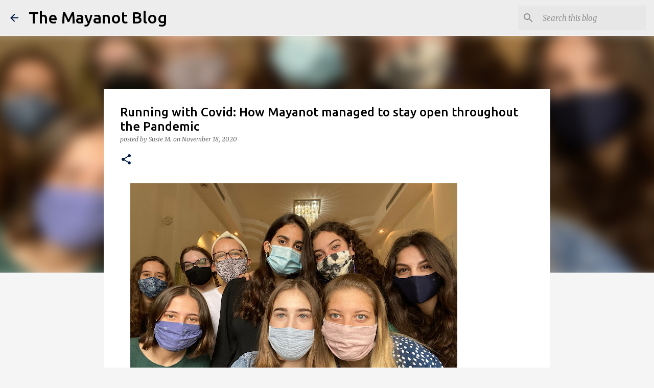

--- FILE ---
content_type: text/html; charset=UTF-8
request_url: https://blog.mayanot.edu/2020/11/running-with-covid-how-mayanot-managed.html
body_size: 26317
content:
<!DOCTYPE html>
<html dir='ltr' lang='en'>
<head>
<meta content='width=device-width, initial-scale=1' name='viewport'/>
<title>Running with Covid: How Mayanot managed to stay open throughout the Pandemic</title>
<meta content='text/html; charset=UTF-8' http-equiv='Content-Type'/>
<!-- Chrome, Firefox OS and Opera -->
<meta content='#f5f5f5' name='theme-color'/>
<!-- Windows Phone -->
<meta content='#f5f5f5' name='msapplication-navbutton-color'/>
<meta content='blogger' name='generator'/>
<link href='https://blog.mayanot.edu/favicon.ico' rel='icon' type='image/x-icon'/>
<link href='https://blog.mayanot.edu/2020/11/running-with-covid-how-mayanot-managed.html' rel='canonical'/>
<link rel="alternate" type="application/atom+xml" title="The Mayanot Blog - Atom" href="https://blog.mayanot.edu/feeds/posts/default" />
<link rel="alternate" type="application/rss+xml" title="The Mayanot Blog - RSS" href="https://blog.mayanot.edu/feeds/posts/default?alt=rss" />
<link rel="service.post" type="application/atom+xml" title="The Mayanot Blog - Atom" href="https://www.blogger.com/feeds/5099166963949409449/posts/default" />

<link rel="alternate" type="application/atom+xml" title="The Mayanot Blog - Atom" href="https://blog.mayanot.edu/feeds/8913647056606110767/comments/default" />
<!--Can't find substitution for tag [blog.ieCssRetrofitLinks]-->
<link href='https://blogger.googleusercontent.com/img/b/R29vZ2xl/AVvXsEjCfCK3_1nED3GLFAYyjwD9Kj9aBh0bPOohedFnkF3LmjkOMXdUxlcDY-sJb8wkTYjx3lOqJbE54cE4G6G3yDKLhmymYnq4ufF3uWvh7Ld22YQseDOClPVO9v6CGRL5dbvFkKOrgZEmy4E/w640-h480/WhatsApp+Image+2020-11-03+at+11.28.36+AM.jpeg' rel='image_src'/>
<meta content='https://blog.mayanot.edu/2020/11/running-with-covid-how-mayanot-managed.html' property='og:url'/>
<meta content='Running with Covid: How Mayanot managed to stay open throughout the Pandemic' property='og:title'/>
<meta content='' property='og:description'/>
<meta content='https://blogger.googleusercontent.com/img/b/R29vZ2xl/AVvXsEjCfCK3_1nED3GLFAYyjwD9Kj9aBh0bPOohedFnkF3LmjkOMXdUxlcDY-sJb8wkTYjx3lOqJbE54cE4G6G3yDKLhmymYnq4ufF3uWvh7Ld22YQseDOClPVO9v6CGRL5dbvFkKOrgZEmy4E/w1200-h630-p-k-no-nu/WhatsApp+Image+2020-11-03+at+11.28.36+AM.jpeg' property='og:image'/>
<style type='text/css'>@font-face{font-family:'Merriweather';font-style:italic;font-weight:300;font-stretch:100%;font-display:swap;src:url(//fonts.gstatic.com/s/merriweather/v33/u-4c0qyriQwlOrhSvowK_l5-eTxCVx0ZbwLvKH2Gk9hLmp0v5yA-xXPqCzLvF-adrHOg7iDTFw.woff2)format('woff2');unicode-range:U+0460-052F,U+1C80-1C8A,U+20B4,U+2DE0-2DFF,U+A640-A69F,U+FE2E-FE2F;}@font-face{font-family:'Merriweather';font-style:italic;font-weight:300;font-stretch:100%;font-display:swap;src:url(//fonts.gstatic.com/s/merriweather/v33/u-4c0qyriQwlOrhSvowK_l5-eTxCVx0ZbwLvKH2Gk9hLmp0v5yA-xXPqCzLvF--drHOg7iDTFw.woff2)format('woff2');unicode-range:U+0301,U+0400-045F,U+0490-0491,U+04B0-04B1,U+2116;}@font-face{font-family:'Merriweather';font-style:italic;font-weight:300;font-stretch:100%;font-display:swap;src:url(//fonts.gstatic.com/s/merriweather/v33/u-4c0qyriQwlOrhSvowK_l5-eTxCVx0ZbwLvKH2Gk9hLmp0v5yA-xXPqCzLvF-SdrHOg7iDTFw.woff2)format('woff2');unicode-range:U+0102-0103,U+0110-0111,U+0128-0129,U+0168-0169,U+01A0-01A1,U+01AF-01B0,U+0300-0301,U+0303-0304,U+0308-0309,U+0323,U+0329,U+1EA0-1EF9,U+20AB;}@font-face{font-family:'Merriweather';font-style:italic;font-weight:300;font-stretch:100%;font-display:swap;src:url(//fonts.gstatic.com/s/merriweather/v33/u-4c0qyriQwlOrhSvowK_l5-eTxCVx0ZbwLvKH2Gk9hLmp0v5yA-xXPqCzLvF-WdrHOg7iDTFw.woff2)format('woff2');unicode-range:U+0100-02BA,U+02BD-02C5,U+02C7-02CC,U+02CE-02D7,U+02DD-02FF,U+0304,U+0308,U+0329,U+1D00-1DBF,U+1E00-1E9F,U+1EF2-1EFF,U+2020,U+20A0-20AB,U+20AD-20C0,U+2113,U+2C60-2C7F,U+A720-A7FF;}@font-face{font-family:'Merriweather';font-style:italic;font-weight:300;font-stretch:100%;font-display:swap;src:url(//fonts.gstatic.com/s/merriweather/v33/u-4c0qyriQwlOrhSvowK_l5-eTxCVx0ZbwLvKH2Gk9hLmp0v5yA-xXPqCzLvF-udrHOg7iA.woff2)format('woff2');unicode-range:U+0000-00FF,U+0131,U+0152-0153,U+02BB-02BC,U+02C6,U+02DA,U+02DC,U+0304,U+0308,U+0329,U+2000-206F,U+20AC,U+2122,U+2191,U+2193,U+2212,U+2215,U+FEFF,U+FFFD;}@font-face{font-family:'Merriweather';font-style:italic;font-weight:400;font-stretch:100%;font-display:swap;src:url(//fonts.gstatic.com/s/merriweather/v33/u-4c0qyriQwlOrhSvowK_l5-eTxCVx0ZbwLvKH2Gk9hLmp0v5yA-xXPqCzLvF-adrHOg7iDTFw.woff2)format('woff2');unicode-range:U+0460-052F,U+1C80-1C8A,U+20B4,U+2DE0-2DFF,U+A640-A69F,U+FE2E-FE2F;}@font-face{font-family:'Merriweather';font-style:italic;font-weight:400;font-stretch:100%;font-display:swap;src:url(//fonts.gstatic.com/s/merriweather/v33/u-4c0qyriQwlOrhSvowK_l5-eTxCVx0ZbwLvKH2Gk9hLmp0v5yA-xXPqCzLvF--drHOg7iDTFw.woff2)format('woff2');unicode-range:U+0301,U+0400-045F,U+0490-0491,U+04B0-04B1,U+2116;}@font-face{font-family:'Merriweather';font-style:italic;font-weight:400;font-stretch:100%;font-display:swap;src:url(//fonts.gstatic.com/s/merriweather/v33/u-4c0qyriQwlOrhSvowK_l5-eTxCVx0ZbwLvKH2Gk9hLmp0v5yA-xXPqCzLvF-SdrHOg7iDTFw.woff2)format('woff2');unicode-range:U+0102-0103,U+0110-0111,U+0128-0129,U+0168-0169,U+01A0-01A1,U+01AF-01B0,U+0300-0301,U+0303-0304,U+0308-0309,U+0323,U+0329,U+1EA0-1EF9,U+20AB;}@font-face{font-family:'Merriweather';font-style:italic;font-weight:400;font-stretch:100%;font-display:swap;src:url(//fonts.gstatic.com/s/merriweather/v33/u-4c0qyriQwlOrhSvowK_l5-eTxCVx0ZbwLvKH2Gk9hLmp0v5yA-xXPqCzLvF-WdrHOg7iDTFw.woff2)format('woff2');unicode-range:U+0100-02BA,U+02BD-02C5,U+02C7-02CC,U+02CE-02D7,U+02DD-02FF,U+0304,U+0308,U+0329,U+1D00-1DBF,U+1E00-1E9F,U+1EF2-1EFF,U+2020,U+20A0-20AB,U+20AD-20C0,U+2113,U+2C60-2C7F,U+A720-A7FF;}@font-face{font-family:'Merriweather';font-style:italic;font-weight:400;font-stretch:100%;font-display:swap;src:url(//fonts.gstatic.com/s/merriweather/v33/u-4c0qyriQwlOrhSvowK_l5-eTxCVx0ZbwLvKH2Gk9hLmp0v5yA-xXPqCzLvF-udrHOg7iA.woff2)format('woff2');unicode-range:U+0000-00FF,U+0131,U+0152-0153,U+02BB-02BC,U+02C6,U+02DA,U+02DC,U+0304,U+0308,U+0329,U+2000-206F,U+20AC,U+2122,U+2191,U+2193,U+2212,U+2215,U+FEFF,U+FFFD;}@font-face{font-family:'Merriweather';font-style:normal;font-weight:400;font-stretch:100%;font-display:swap;src:url(//fonts.gstatic.com/s/merriweather/v33/u-4D0qyriQwlOrhSvowK_l5UcA6zuSYEqOzpPe3HOZJ5eX1WtLaQwmYiScCmDxhtNOKl8yDr3icaGV31CPDaYKfFQn0.woff2)format('woff2');unicode-range:U+0460-052F,U+1C80-1C8A,U+20B4,U+2DE0-2DFF,U+A640-A69F,U+FE2E-FE2F;}@font-face{font-family:'Merriweather';font-style:normal;font-weight:400;font-stretch:100%;font-display:swap;src:url(//fonts.gstatic.com/s/merriweather/v33/u-4D0qyriQwlOrhSvowK_l5UcA6zuSYEqOzpPe3HOZJ5eX1WtLaQwmYiScCmDxhtNOKl8yDr3icaEF31CPDaYKfFQn0.woff2)format('woff2');unicode-range:U+0301,U+0400-045F,U+0490-0491,U+04B0-04B1,U+2116;}@font-face{font-family:'Merriweather';font-style:normal;font-weight:400;font-stretch:100%;font-display:swap;src:url(//fonts.gstatic.com/s/merriweather/v33/u-4D0qyriQwlOrhSvowK_l5UcA6zuSYEqOzpPe3HOZJ5eX1WtLaQwmYiScCmDxhtNOKl8yDr3icaG131CPDaYKfFQn0.woff2)format('woff2');unicode-range:U+0102-0103,U+0110-0111,U+0128-0129,U+0168-0169,U+01A0-01A1,U+01AF-01B0,U+0300-0301,U+0303-0304,U+0308-0309,U+0323,U+0329,U+1EA0-1EF9,U+20AB;}@font-face{font-family:'Merriweather';font-style:normal;font-weight:400;font-stretch:100%;font-display:swap;src:url(//fonts.gstatic.com/s/merriweather/v33/u-4D0qyriQwlOrhSvowK_l5UcA6zuSYEqOzpPe3HOZJ5eX1WtLaQwmYiScCmDxhtNOKl8yDr3icaGl31CPDaYKfFQn0.woff2)format('woff2');unicode-range:U+0100-02BA,U+02BD-02C5,U+02C7-02CC,U+02CE-02D7,U+02DD-02FF,U+0304,U+0308,U+0329,U+1D00-1DBF,U+1E00-1E9F,U+1EF2-1EFF,U+2020,U+20A0-20AB,U+20AD-20C0,U+2113,U+2C60-2C7F,U+A720-A7FF;}@font-face{font-family:'Merriweather';font-style:normal;font-weight:400;font-stretch:100%;font-display:swap;src:url(//fonts.gstatic.com/s/merriweather/v33/u-4D0qyriQwlOrhSvowK_l5UcA6zuSYEqOzpPe3HOZJ5eX1WtLaQwmYiScCmDxhtNOKl8yDr3icaFF31CPDaYKfF.woff2)format('woff2');unicode-range:U+0000-00FF,U+0131,U+0152-0153,U+02BB-02BC,U+02C6,U+02DA,U+02DC,U+0304,U+0308,U+0329,U+2000-206F,U+20AC,U+2122,U+2191,U+2193,U+2212,U+2215,U+FEFF,U+FFFD;}@font-face{font-family:'Ubuntu';font-style:normal;font-weight:400;font-display:swap;src:url(//fonts.gstatic.com/s/ubuntu/v21/4iCs6KVjbNBYlgoKcg72nU6AF7xm.woff2)format('woff2');unicode-range:U+0460-052F,U+1C80-1C8A,U+20B4,U+2DE0-2DFF,U+A640-A69F,U+FE2E-FE2F;}@font-face{font-family:'Ubuntu';font-style:normal;font-weight:400;font-display:swap;src:url(//fonts.gstatic.com/s/ubuntu/v21/4iCs6KVjbNBYlgoKew72nU6AF7xm.woff2)format('woff2');unicode-range:U+0301,U+0400-045F,U+0490-0491,U+04B0-04B1,U+2116;}@font-face{font-family:'Ubuntu';font-style:normal;font-weight:400;font-display:swap;src:url(//fonts.gstatic.com/s/ubuntu/v21/4iCs6KVjbNBYlgoKcw72nU6AF7xm.woff2)format('woff2');unicode-range:U+1F00-1FFF;}@font-face{font-family:'Ubuntu';font-style:normal;font-weight:400;font-display:swap;src:url(//fonts.gstatic.com/s/ubuntu/v21/4iCs6KVjbNBYlgoKfA72nU6AF7xm.woff2)format('woff2');unicode-range:U+0370-0377,U+037A-037F,U+0384-038A,U+038C,U+038E-03A1,U+03A3-03FF;}@font-face{font-family:'Ubuntu';font-style:normal;font-weight:400;font-display:swap;src:url(//fonts.gstatic.com/s/ubuntu/v21/4iCs6KVjbNBYlgoKcQ72nU6AF7xm.woff2)format('woff2');unicode-range:U+0100-02BA,U+02BD-02C5,U+02C7-02CC,U+02CE-02D7,U+02DD-02FF,U+0304,U+0308,U+0329,U+1D00-1DBF,U+1E00-1E9F,U+1EF2-1EFF,U+2020,U+20A0-20AB,U+20AD-20C0,U+2113,U+2C60-2C7F,U+A720-A7FF;}@font-face{font-family:'Ubuntu';font-style:normal;font-weight:400;font-display:swap;src:url(//fonts.gstatic.com/s/ubuntu/v21/4iCs6KVjbNBYlgoKfw72nU6AFw.woff2)format('woff2');unicode-range:U+0000-00FF,U+0131,U+0152-0153,U+02BB-02BC,U+02C6,U+02DA,U+02DC,U+0304,U+0308,U+0329,U+2000-206F,U+20AC,U+2122,U+2191,U+2193,U+2212,U+2215,U+FEFF,U+FFFD;}@font-face{font-family:'Ubuntu';font-style:normal;font-weight:500;font-display:swap;src:url(//fonts.gstatic.com/s/ubuntu/v21/4iCv6KVjbNBYlgoCjC3jvWyNPYZvg7UI.woff2)format('woff2');unicode-range:U+0460-052F,U+1C80-1C8A,U+20B4,U+2DE0-2DFF,U+A640-A69F,U+FE2E-FE2F;}@font-face{font-family:'Ubuntu';font-style:normal;font-weight:500;font-display:swap;src:url(//fonts.gstatic.com/s/ubuntu/v21/4iCv6KVjbNBYlgoCjC3jtGyNPYZvg7UI.woff2)format('woff2');unicode-range:U+0301,U+0400-045F,U+0490-0491,U+04B0-04B1,U+2116;}@font-face{font-family:'Ubuntu';font-style:normal;font-weight:500;font-display:swap;src:url(//fonts.gstatic.com/s/ubuntu/v21/4iCv6KVjbNBYlgoCjC3jvGyNPYZvg7UI.woff2)format('woff2');unicode-range:U+1F00-1FFF;}@font-face{font-family:'Ubuntu';font-style:normal;font-weight:500;font-display:swap;src:url(//fonts.gstatic.com/s/ubuntu/v21/4iCv6KVjbNBYlgoCjC3js2yNPYZvg7UI.woff2)format('woff2');unicode-range:U+0370-0377,U+037A-037F,U+0384-038A,U+038C,U+038E-03A1,U+03A3-03FF;}@font-face{font-family:'Ubuntu';font-style:normal;font-weight:500;font-display:swap;src:url(//fonts.gstatic.com/s/ubuntu/v21/4iCv6KVjbNBYlgoCjC3jvmyNPYZvg7UI.woff2)format('woff2');unicode-range:U+0100-02BA,U+02BD-02C5,U+02C7-02CC,U+02CE-02D7,U+02DD-02FF,U+0304,U+0308,U+0329,U+1D00-1DBF,U+1E00-1E9F,U+1EF2-1EFF,U+2020,U+20A0-20AB,U+20AD-20C0,U+2113,U+2C60-2C7F,U+A720-A7FF;}@font-face{font-family:'Ubuntu';font-style:normal;font-weight:500;font-display:swap;src:url(//fonts.gstatic.com/s/ubuntu/v21/4iCv6KVjbNBYlgoCjC3jsGyNPYZvgw.woff2)format('woff2');unicode-range:U+0000-00FF,U+0131,U+0152-0153,U+02BB-02BC,U+02C6,U+02DA,U+02DC,U+0304,U+0308,U+0329,U+2000-206F,U+20AC,U+2122,U+2191,U+2193,U+2212,U+2215,U+FEFF,U+FFFD;}@font-face{font-family:'Ubuntu';font-style:normal;font-weight:700;font-display:swap;src:url(//fonts.gstatic.com/s/ubuntu/v21/4iCv6KVjbNBYlgoCxCvjvWyNPYZvg7UI.woff2)format('woff2');unicode-range:U+0460-052F,U+1C80-1C8A,U+20B4,U+2DE0-2DFF,U+A640-A69F,U+FE2E-FE2F;}@font-face{font-family:'Ubuntu';font-style:normal;font-weight:700;font-display:swap;src:url(//fonts.gstatic.com/s/ubuntu/v21/4iCv6KVjbNBYlgoCxCvjtGyNPYZvg7UI.woff2)format('woff2');unicode-range:U+0301,U+0400-045F,U+0490-0491,U+04B0-04B1,U+2116;}@font-face{font-family:'Ubuntu';font-style:normal;font-weight:700;font-display:swap;src:url(//fonts.gstatic.com/s/ubuntu/v21/4iCv6KVjbNBYlgoCxCvjvGyNPYZvg7UI.woff2)format('woff2');unicode-range:U+1F00-1FFF;}@font-face{font-family:'Ubuntu';font-style:normal;font-weight:700;font-display:swap;src:url(//fonts.gstatic.com/s/ubuntu/v21/4iCv6KVjbNBYlgoCxCvjs2yNPYZvg7UI.woff2)format('woff2');unicode-range:U+0370-0377,U+037A-037F,U+0384-038A,U+038C,U+038E-03A1,U+03A3-03FF;}@font-face{font-family:'Ubuntu';font-style:normal;font-weight:700;font-display:swap;src:url(//fonts.gstatic.com/s/ubuntu/v21/4iCv6KVjbNBYlgoCxCvjvmyNPYZvg7UI.woff2)format('woff2');unicode-range:U+0100-02BA,U+02BD-02C5,U+02C7-02CC,U+02CE-02D7,U+02DD-02FF,U+0304,U+0308,U+0329,U+1D00-1DBF,U+1E00-1E9F,U+1EF2-1EFF,U+2020,U+20A0-20AB,U+20AD-20C0,U+2113,U+2C60-2C7F,U+A720-A7FF;}@font-face{font-family:'Ubuntu';font-style:normal;font-weight:700;font-display:swap;src:url(//fonts.gstatic.com/s/ubuntu/v21/4iCv6KVjbNBYlgoCxCvjsGyNPYZvgw.woff2)format('woff2');unicode-range:U+0000-00FF,U+0131,U+0152-0153,U+02BB-02BC,U+02C6,U+02DA,U+02DC,U+0304,U+0308,U+0329,U+2000-206F,U+20AC,U+2122,U+2191,U+2193,U+2212,U+2215,U+FEFF,U+FFFD;}</style>
<style id='page-skin-1' type='text/css'><!--
/*! normalize.css v8.0.0 | MIT License | github.com/necolas/normalize.css */html{line-height:1.15;-webkit-text-size-adjust:100%}body{margin:0}h1{font-size:2em;margin:.67em 0}hr{box-sizing:content-box;height:0;overflow:visible}pre{font-family:monospace,monospace;font-size:1em}a{background-color:transparent}abbr[title]{border-bottom:none;text-decoration:underline;text-decoration:underline dotted}b,strong{font-weight:bolder}code,kbd,samp{font-family:monospace,monospace;font-size:1em}small{font-size:80%}sub,sup{font-size:75%;line-height:0;position:relative;vertical-align:baseline}sub{bottom:-0.25em}sup{top:-0.5em}img{border-style:none}button,input,optgroup,select,textarea{font-family:inherit;font-size:100%;line-height:1.15;margin:0}button,input{overflow:visible}button,select{text-transform:none}button,[type="button"],[type="reset"],[type="submit"]{-webkit-appearance:button}button::-moz-focus-inner,[type="button"]::-moz-focus-inner,[type="reset"]::-moz-focus-inner,[type="submit"]::-moz-focus-inner{border-style:none;padding:0}button:-moz-focusring,[type="button"]:-moz-focusring,[type="reset"]:-moz-focusring,[type="submit"]:-moz-focusring{outline:1px dotted ButtonText}fieldset{padding:.35em .75em .625em}legend{box-sizing:border-box;color:inherit;display:table;max-width:100%;padding:0;white-space:normal}progress{vertical-align:baseline}textarea{overflow:auto}[type="checkbox"],[type="radio"]{box-sizing:border-box;padding:0}[type="number"]::-webkit-inner-spin-button,[type="number"]::-webkit-outer-spin-button{height:auto}[type="search"]{-webkit-appearance:textfield;outline-offset:-2px}[type="search"]::-webkit-search-decoration{-webkit-appearance:none}::-webkit-file-upload-button{-webkit-appearance:button;font:inherit}details{display:block}summary{display:list-item}template{display:none}[hidden]{display:none}
/*!************************************************
* Blogger Template Style
* Name: Emporio
**************************************************/
body{
word-wrap:break-word;
overflow-wrap:break-word;
word-break:break-word
}
.hidden{
display:none
}
.invisible{
visibility:hidden
}
.container:after,.float-container:after{
clear:both;
content:"";
display:table
}
.clearboth{
clear:both
}
#comments .comment .comment-actions,.subscribe-popup .FollowByEmail .follow-by-email-submit{
background:transparent;
border:0;
box-shadow:none;
color:#001a45;
cursor:pointer;
font-size:14px;
font-weight:700;
outline:none;
text-decoration:none;
text-transform:uppercase;
width:auto
}
.dim-overlay{
height:100vh;
left:0;
position:fixed;
top:0;
width:100%
}
#sharing-dim-overlay{
background-color:transparent
}
input::-ms-clear{
display:none
}
.blogger-logo,.svg-icon-24.blogger-logo{
fill:#ff9800;
opacity:1
}
.skip-navigation{
background-color:#fff;
box-sizing:border-box;
color:#000;
display:block;
height:0;
left:0;
line-height:50px;
overflow:hidden;
padding-top:0;
position:fixed;
text-align:center;
top:0;
-webkit-transition:box-shadow .3s,height .3s,padding-top .3s;
transition:box-shadow .3s,height .3s,padding-top .3s;
width:100%;
z-index:900
}
.skip-navigation:focus{
box-shadow:0 4px 5px 0 rgba(0,0,0,.14),0 1px 10px 0 rgba(0,0,0,.12),0 2px 4px -1px rgba(0,0,0,.2);
height:50px
}
#main{
outline:none
}
.main-heading{
clip:rect(1px,1px,1px,1px);
border:0;
height:1px;
overflow:hidden;
padding:0;
position:absolute;
width:1px
}
.Attribution{
margin-top:1em;
text-align:center
}
.Attribution .blogger img,.Attribution .blogger svg{
vertical-align:bottom
}
.Attribution .blogger img{
margin-right:.5em
}
.Attribution div{
line-height:24px;
margin-top:.5em
}
.Attribution .copyright,.Attribution .image-attribution{
font-size:.7em;
margin-top:1.5em
}
.bg-photo{
background-attachment:scroll!important
}
body .CSS_LIGHTBOX{
z-index:900
}
.extendable .show-less,.extendable .show-more{
border-color:#001a45;
color:#001a45;
margin-top:8px
}
.extendable .show-less.hidden,.extendable .show-more.hidden,.inline-ad{
display:none
}
.inline-ad{
max-width:100%;
overflow:hidden
}
.adsbygoogle{
display:block
}
#cookieChoiceInfo{
bottom:0;
top:auto
}
iframe.b-hbp-video{
border:0
}
.post-body iframe{
max-width:100%
}
.post-body a[imageanchor="1"]{
display:inline-block
}
.byline{
margin-right:1em
}
.byline:last-child{
margin-right:0
}
.link-copied-dialog{
max-width:520px;
outline:0
}
.link-copied-dialog .modal-dialog-buttons{
margin-top:8px
}
.link-copied-dialog .goog-buttonset-default{
background:transparent;
border:0
}
.link-copied-dialog .goog-buttonset-default:focus{
outline:0
}
.paging-control-container{
margin-bottom:16px
}
.paging-control-container .paging-control{
display:inline-block
}
.paging-control-container .comment-range-text:after,.paging-control-container .paging-control{
color:#001a45
}
.paging-control-container .comment-range-text,.paging-control-container .paging-control{
margin-right:8px
}
.paging-control-container .comment-range-text:after,.paging-control-container .paging-control:after{
padding-left:8px;
content:"\b7";
cursor:default;
pointer-events:none
}
.paging-control-container .comment-range-text:last-child:after,.paging-control-container .paging-control:last-child:after{
content:none
}
.byline.reactions iframe{
height:20px
}
.b-notification{
background-color:#fff;
border-bottom:1px solid #000;
box-sizing:border-box;
color:#000;
padding:16px 32px;
text-align:center
}
.b-notification.visible{
-webkit-transition:margin-top .3s cubic-bezier(.4,0,.2,1);
transition:margin-top .3s cubic-bezier(.4,0,.2,1)
}
.b-notification.invisible{
position:absolute
}
.b-notification-close{
position:absolute;
right:8px;
top:8px
}
.no-posts-message{
line-height:40px;
text-align:center
}
@media screen and (max-width:745px){
body.item-view .post-body a[imageanchor="1"][style*="float: left;"],body.item-view .post-body a[imageanchor="1"][style*="float: right;"]{
clear:none!important;
float:none!important
}
body.item-view .post-body a[imageanchor="1"] img{
display:block;
height:auto;
margin:0 auto
}
body.item-view .post-body>.separator:first-child>a[imageanchor="1"]:first-child{
margin-top:20px
}
.post-body a[imageanchor]{
display:block
}
body.item-view .post-body a[imageanchor="1"]{
margin-left:0!important;
margin-right:0!important
}
body.item-view .post-body a[imageanchor="1"]+a[imageanchor="1"]{
margin-top:16px
}
}
.item-control{
display:none
}
#comments{
border-top:1px dashed rgba(0,0,0,.54);
margin-top:20px;
padding:20px
}
#comments .comment-thread ol{
padding-left:0;
margin:0;
padding-left:0
}
#comments .comment .comment-replybox-single,#comments .comment-thread .comment-replies{
margin-left:60px
}
#comments .comment-thread .thread-count{
display:none
}
#comments .comment{
list-style-type:none;
padding:0 0 30px;
position:relative
}
#comments .comment .comment{
padding-bottom:8px
}
.comment .avatar-image-container{
position:absolute
}
.comment .avatar-image-container img{
border-radius:50%
}
.avatar-image-container svg,.comment .avatar-image-container .avatar-icon{
fill:#001a45;
border:1px solid #001a45;
border-radius:50%;
box-sizing:border-box;
height:35px;
margin:0;
padding:7px;
width:35px
}
.comment .comment-block{
margin-left:60px;
margin-top:10px;
padding-bottom:0
}
#comments .comment-author-header-wrapper{
margin-left:40px
}
#comments .comment .thread-expanded .comment-block{
padding-bottom:20px
}
#comments .comment .comment-header .user,#comments .comment .comment-header .user a{
color:#000000;
font-style:normal;
font-weight:700
}
#comments .comment .comment-actions{
bottom:0;
margin-bottom:15px;
position:absolute
}
#comments .comment .comment-actions>*{
margin-right:8px
}
#comments .comment .comment-header .datetime{
margin-left:8px;
bottom:0;
display:inline-block;
font-size:13px;
font-style:italic
}
#comments .comment .comment-footer .comment-timestamp a,#comments .comment .comment-header .datetime,#comments .comment .comment-header .datetime a{
color:rgba(0,0,0,.54)
}
#comments .comment .comment-content,.comment .comment-body{
margin-top:12px;
word-break:break-word
}
.comment-body{
margin-bottom:12px
}
#comments.embed[data-num-comments="0"]{
border:0;
margin-top:0;
padding-top:0
}
#comment-editor-src,#comments.embed[data-num-comments="0"] #comment-post-message,#comments.embed[data-num-comments="0"] div.comment-form>p,#comments.embed[data-num-comments="0"] p.comment-footer{
display:none
}
.comments .comments-content .loadmore.loaded{
max-height:0;
opacity:0;
overflow:hidden
}
.extendable .remaining-items{
height:0;
overflow:hidden;
-webkit-transition:height .3s cubic-bezier(.4,0,.2,1);
transition:height .3s cubic-bezier(.4,0,.2,1)
}
.extendable .remaining-items.expanded{
height:auto
}
.svg-icon-24,.svg-icon-24-button{
cursor:pointer;
height:24px;
min-width:24px;
width:24px
}
.touch-icon{
margin:-12px;
padding:12px
}
.touch-icon:active,.touch-icon:focus{
background-color:hsla(0,0%,60%,.4);
border-radius:50%
}
svg:not(:root).touch-icon{
overflow:visible
}
html[dir=rtl] .rtl-reversible-icon{
-webkit-transform:scaleX(-1);
transform:scaleX(-1)
}
.svg-icon-24-button,.touch-icon-button{
background:transparent;
border:0;
margin:0;
outline:none;
padding:0
}
.touch-icon-button .touch-icon:active,.touch-icon-button .touch-icon:focus{
background-color:transparent
}
.touch-icon-button:active .touch-icon,.touch-icon-button:focus .touch-icon{
background-color:hsla(0,0%,60%,.4);
border-radius:50%
}
.Profile .default-avatar-wrapper .avatar-icon{
fill:#001a45;
border:1px solid #001a45;
border-radius:50%;
box-sizing:border-box;
margin:0
}
.Profile .individual .default-avatar-wrapper .avatar-icon{
padding:25px
}
.Profile .individual .avatar-icon,.Profile .individual .profile-img{
height:90px;
width:90px
}
.Profile .team .default-avatar-wrapper .avatar-icon{
padding:8px
}
.Profile .team .avatar-icon,.Profile .team .default-avatar-wrapper,.Profile .team .profile-img{
height:40px;
width:40px
}
.snippet-container{
margin:0;
overflow:hidden;
position:relative
}
.snippet-fade{
right:0;
bottom:0;
box-sizing:border-box;
position:absolute;
width:96px
}
.snippet-fade:after{
content:"\2026";
float:right
}
.centered-top-container.sticky{
left:0;
position:fixed;
right:0;
top:0;
-webkit-transition-duration:.2s;
transition-duration:.2s;
-webkit-transition-property:opacity,-webkit-transform;
transition-property:opacity,-webkit-transform;
transition-property:transform,opacity;
transition-property:transform,opacity,-webkit-transform;
-webkit-transition-timing-function:cubic-bezier(.4,0,.2,1);
transition-timing-function:cubic-bezier(.4,0,.2,1);
width:auto;
z-index:8
}
.centered-top-placeholder{
display:none
}
.collapsed-header .centered-top-placeholder{
display:block
}
.centered-top-container .Header .replaced h1,.centered-top-placeholder .Header .replaced h1{
display:none
}
.centered-top-container.sticky .Header .replaced h1{
display:block
}
.centered-top-container.sticky .Header .header-widget{
background:none
}
.centered-top-container.sticky .Header .header-image-wrapper{
display:none
}
.centered-top-container img,.centered-top-placeholder img{
max-width:100%
}
.collapsible{
-webkit-transition:height .3s cubic-bezier(.4,0,.2,1);
transition:height .3s cubic-bezier(.4,0,.2,1)
}
.collapsible,.collapsible>summary{
display:block;
overflow:hidden
}
.collapsible>:not(summary){
display:none
}
.collapsible[open]>:not(summary){
display:block
}
.collapsible:focus,.collapsible>summary:focus{
outline:none
}
.collapsible>summary{
cursor:pointer;
display:block;
padding:0
}
.collapsible:focus>summary,.collapsible>summary:focus{
background-color:transparent
}
.collapsible>summary::-webkit-details-marker{
display:none
}
.collapsible-title{
-webkit-box-align:center;
align-items:center;
display:-webkit-box;
display:flex
}
.collapsible-title .title{
-webkit-box-flex:1;
-webkit-box-ordinal-group:1;
flex:1 1 auto;
order:0;
overflow:hidden;
text-overflow:ellipsis;
white-space:nowrap
}
.collapsible-title .chevron-down,.collapsible[open] .collapsible-title .chevron-up{
display:block
}
.collapsible-title .chevron-up,.collapsible[open] .collapsible-title .chevron-down{
display:none
}
.flat-button{
border-radius:2px;
font-weight:700;
margin:-8px;
padding:8px;
text-transform:uppercase
}
.flat-button,.flat-icon-button{
cursor:pointer;
display:inline-block
}
.flat-icon-button{
background:transparent;
border:0;
box-sizing:content-box;
line-height:0;
margin:-12px;
outline:none;
padding:12px
}
.flat-icon-button,.flat-icon-button .splash-wrapper{
border-radius:50%
}
.flat-icon-button .splash.animate{
-webkit-animation-duration:.3s;
animation-duration:.3s
}
body#layout .bg-photo,body#layout .bg-photo-overlay{
display:none
}
body#layout .centered{
max-width:954px
}
body#layout .navigation{
display:none
}
body#layout .sidebar-container{
display:inline-block;
width:40%
}
body#layout .hamburger-menu,body#layout .search{
display:none
}
.overflowable-container{
max-height:44px;
overflow:hidden;
position:relative
}
.overflow-button{
cursor:pointer
}
#overflowable-dim-overlay{
background:transparent
}
.overflow-popup{
background-color:#ffffff;
box-shadow:0 2px 2px 0 rgba(0,0,0,.14),0 3px 1px -2px rgba(0,0,0,.2),0 1px 5px 0 rgba(0,0,0,.12);
left:0;
max-width:calc(100% - 32px);
position:absolute;
top:0;
visibility:hidden;
z-index:101
}
.overflow-popup ul{
list-style:none
}
.overflow-popup .tabs li,.overflow-popup li{
display:block;
height:auto
}
.overflow-popup .tabs li{
padding-left:0;
padding-right:0
}
.overflow-button.hidden,.overflow-popup .tabs li.hidden,.overflow-popup li.hidden,.widget.Sharing .sharing-button{
display:none
}
.widget.Sharing .sharing-buttons li{
padding:0
}
.widget.Sharing .sharing-buttons li span{
display:none
}
.post-share-buttons{
position:relative
}
.sharing-open.touch-icon-button:active .touch-icon,.sharing-open.touch-icon-button:focus .touch-icon{
background-color:transparent
}
.share-buttons{
background-color:#ffffff;
border-radius:2px;
box-shadow:0 2px 2px 0 rgba(0,0,0,.14),0 3px 1px -2px rgba(0,0,0,.2),0 1px 5px 0 rgba(0,0,0,.12);
color:#000000;
list-style:none;
margin:0;
min-width:200px;
padding:8px 0;
position:absolute;
top:-11px;
z-index:101
}
.share-buttons.hidden{
display:none
}
.sharing-button{
background:transparent;
border:0;
cursor:pointer;
margin:0;
outline:none;
padding:0
}
.share-buttons li{
height:48px;
margin:0
}
.share-buttons li:last-child{
margin-bottom:0
}
.share-buttons li .sharing-platform-button{
box-sizing:border-box;
cursor:pointer;
display:block;
height:100%;
margin-bottom:0;
padding:0 16px;
position:relative;
width:100%
}
.share-buttons li .sharing-platform-button:focus,.share-buttons li .sharing-platform-button:hover{
background-color:hsla(0,0%,50%,.1);
outline:none
}
.share-buttons li svg[class*=" sharing-"],.share-buttons li svg[class^=sharing-]{
position:absolute;
top:10px
}
.share-buttons li span.sharing-platform-button{
position:relative;
top:0
}
.share-buttons li .platform-sharing-text{
margin-left:56px;
display:block;
font-size:16px;
line-height:48px;
white-space:nowrap
}
.sidebar-container{
-webkit-overflow-scrolling:touch;
background-color:#f5f5f5;
max-width:280px;
overflow-y:auto;
-webkit-transition-duration:.3s;
transition-duration:.3s;
-webkit-transition-property:-webkit-transform;
transition-property:-webkit-transform;
transition-property:transform;
transition-property:transform,-webkit-transform;
-webkit-transition-timing-function:cubic-bezier(0,0,.2,1);
transition-timing-function:cubic-bezier(0,0,.2,1);
width:280px;
z-index:101
}
.sidebar-container .navigation{
line-height:0;
padding:16px
}
.sidebar-container .sidebar-back{
cursor:pointer
}
.sidebar-container .widget{
background:none;
margin:0 16px;
padding:16px 0
}
.sidebar-container .widget .title{
color:#000000;
margin:0
}
.sidebar-container .widget ul{
list-style:none;
margin:0;
padding:0
}
.sidebar-container .widget ul ul{
margin-left:1em
}
.sidebar-container .widget li{
font-size:16px;
line-height:normal
}
.sidebar-container .widget+.widget{
border-top:1px solid rgba(0,0,0,0.118)
}
.BlogArchive li{
margin:16px 0
}
.BlogArchive li:last-child{
margin-bottom:0
}
.Label li a{
display:inline-block
}
.BlogArchive .post-count,.Label .label-count{
margin-left:.25em;
float:right
}
.BlogArchive .post-count:before,.Label .label-count:before{
content:"("
}
.BlogArchive .post-count:after,.Label .label-count:after{
content:")"
}
.widget.Translate .skiptranslate>div{
display:block!important
}
.widget.Profile .profile-link{
display:-webkit-box;
display:flex
}
.widget.Profile .team-member .default-avatar-wrapper,.widget.Profile .team-member .profile-img{
-webkit-box-flex:0;
margin-right:1em;
flex:0 0 auto
}
.widget.Profile .individual .profile-link{
-webkit-box-orient:vertical;
-webkit-box-direction:normal;
flex-direction:column
}
.widget.Profile .team .profile-link .profile-name{
-webkit-box-flex:1;
align-self:center;
display:block;
flex:1 1 auto
}
.dim-overlay{
background-color:rgba(0,0,0,.54)
}
body.sidebar-visible{
overflow-y:hidden
}
@media screen and (max-width:680px){
.sidebar-container{
bottom:0;
left:auto;
position:fixed;
right:0;
top:0
}
.sidebar-container.sidebar-invisible{
-webkit-transform:translateX(100%);
transform:translateX(100%);
-webkit-transition-timing-function:cubic-bezier(.4,0,.6,1);
transition-timing-function:cubic-bezier(.4,0,.6,1)
}
}
.dialog{
background:#ffffff;
box-shadow:0 2px 2px 0 rgba(0,0,0,.14),0 3px 1px -2px rgba(0,0,0,.2),0 1px 5px 0 rgba(0,0,0,.12);
box-sizing:border-box;
color:#000000;
padding:30px;
position:fixed;
text-align:center;
width:calc(100% - 24px);
z-index:101
}
.dialog input[type=email],.dialog input[type=text]{
background-color:transparent;
border:0;
border-bottom:1px solid rgba(0,0,0,.12);
color:#000000;
display:block;
font-family:Ubuntu, sans-serif;
font-size:16px;
line-height:24px;
margin:auto;
outline:none;
padding-bottom:7px;
text-align:center;
width:100%
}
.dialog input[type=email]::-webkit-input-placeholder,.dialog input[type=text]::-webkit-input-placeholder{
color:rgba(0,0,0,.5)
}
.dialog input[type=email]::-moz-placeholder,.dialog input[type=text]::-moz-placeholder{
color:rgba(0,0,0,.5)
}
.dialog input[type=email]:-ms-input-placeholder,.dialog input[type=text]:-ms-input-placeholder{
color:rgba(0,0,0,.5)
}
.dialog input[type=email]::-ms-input-placeholder,.dialog input[type=text]::-ms-input-placeholder{
color:rgba(0,0,0,.5)
}
.dialog input[type=email]::placeholder,.dialog input[type=text]::placeholder{
color:rgba(0,0,0,.5)
}
.dialog input[type=email]:focus,.dialog input[type=text]:focus{
border-bottom:2px solid #001a45;
padding-bottom:6px
}
.dialog input.no-cursor{
color:transparent;
text-shadow:0 0 0 #000000
}
.dialog input.no-cursor:focus{
outline:none
}
.dialog input[type=submit]{
font-family:Ubuntu, sans-serif
}
.dialog .goog-buttonset-default{
color:#001a45
}
.loading-spinner-large{
-webkit-animation:mspin-rotate 1568.63ms linear infinite;
animation:mspin-rotate 1568.63ms linear infinite;
height:48px;
overflow:hidden;
position:absolute;
width:48px;
z-index:200
}
.loading-spinner-large>div{
-webkit-animation:mspin-revrot 5332ms steps(4) infinite;
animation:mspin-revrot 5332ms steps(4) infinite
}
.loading-spinner-large>div>div{
-webkit-animation:mspin-singlecolor-large-film 1333ms steps(81) infinite;
animation:mspin-singlecolor-large-film 1333ms steps(81) infinite;
background-size:100%;
height:48px;
width:3888px
}
.mspin-black-large>div>div,.mspin-grey_54-large>div>div{
background-image:url(https://www.blogblog.com/indie/mspin_black_large.svg)
}
.mspin-white-large>div>div{
background-image:url(https://www.blogblog.com/indie/mspin_white_large.svg)
}
.mspin-grey_54-large{
opacity:.54
}
@-webkit-keyframes mspin-singlecolor-large-film{
0%{
-webkit-transform:translateX(0);
transform:translateX(0)
}
to{
-webkit-transform:translateX(-3888px);
transform:translateX(-3888px)
}
}
@keyframes mspin-singlecolor-large-film{
0%{
-webkit-transform:translateX(0);
transform:translateX(0)
}
to{
-webkit-transform:translateX(-3888px);
transform:translateX(-3888px)
}
}
@-webkit-keyframes mspin-rotate{
0%{
-webkit-transform:rotate(0deg);
transform:rotate(0deg)
}
to{
-webkit-transform:rotate(1turn);
transform:rotate(1turn)
}
}
@keyframes mspin-rotate{
0%{
-webkit-transform:rotate(0deg);
transform:rotate(0deg)
}
to{
-webkit-transform:rotate(1turn);
transform:rotate(1turn)
}
}
@-webkit-keyframes mspin-revrot{
0%{
-webkit-transform:rotate(0deg);
transform:rotate(0deg)
}
to{
-webkit-transform:rotate(-1turn);
transform:rotate(-1turn)
}
}
@keyframes mspin-revrot{
0%{
-webkit-transform:rotate(0deg);
transform:rotate(0deg)
}
to{
-webkit-transform:rotate(-1turn);
transform:rotate(-1turn)
}
}
.subscribe-popup{
max-width:364px
}
.subscribe-popup h3{
color:#000000;
font-size:1.8em;
margin-top:0
}
.subscribe-popup .FollowByEmail h3{
display:none
}
.subscribe-popup .FollowByEmail .follow-by-email-submit{
color:#001a45;
display:inline-block;
margin:24px auto 0;
white-space:normal;
width:auto
}
.subscribe-popup .FollowByEmail .follow-by-email-submit:disabled{
cursor:default;
opacity:.3
}
@media (max-width:800px){
.blog-name div.widget.Subscribe{
margin-bottom:16px
}
body.item-view .blog-name div.widget.Subscribe{
margin:8px auto 16px;
width:100%
}
}
.sidebar-container .svg-icon-24{
fill:#001a45
}
.centered-top .svg-icon-24{
fill:#001a45
}
.centered-bottom .svg-icon-24.touch-icon,.centered-bottom a .svg-icon-24,.centered-bottom button .svg-icon-24{
fill:#001a45
}
.post-wrapper .svg-icon-24.touch-icon,.post-wrapper a .svg-icon-24,.post-wrapper button .svg-icon-24{
fill:#001a45
}
.centered-bottom .share-buttons .svg-icon-24,.share-buttons .svg-icon-24{
fill:#001a45
}
.svg-icon-24.hamburger-menu{
fill:#001a45
}
body#layout .page_body{
padding:0;
position:relative;
top:0
}
body#layout .page{
display:inline-block;
left:inherit;
position:relative;
vertical-align:top;
width:540px
}
body{
background:#f7f7f7 none repeat scroll top left;
background-color:#f5f5f5;
background-size:cover;
font:400 16px Ubuntu, sans-serif;
margin:0;
min-height:100vh
}
body,h3,h3.title{
color:#000000
}
.post-wrapper .post-title,.post-wrapper .post-title a,.post-wrapper .post-title a:hover,.post-wrapper .post-title a:visited{
color:#000000
}
a{
color:#001a45;
text-decoration:none
}
a:visited{
color:#001a45
}
a:hover{
color:#7ac7ff
}
blockquote{
color:#000000;
font:400 16px Ubuntu, sans-serif;
font-size:x-large;
font-style:italic;
font-weight:300;
text-align:center
}
.dim-overlay{
z-index:100
}
.page{
-webkit-box-orient:vertical;
-webkit-box-direction:normal;
box-sizing:border-box;
display:-webkit-box;
display:flex;
flex-direction:column;
min-height:100vh;
padding-bottom:1em
}
.page>*{
-webkit-box-flex:0;
flex:0 0 auto
}
.page>#footer{
margin-top:auto
}
.bg-photo-container{
overflow:hidden
}
.bg-photo-container,.bg-photo-container .bg-photo{
height:464px;
width:100%
}
.bg-photo-container .bg-photo{
background-position:50%;
background-size:cover;
z-index:-1
}
.centered{
margin:0 auto;
position:relative;
width:1482px
}
.centered .main,.centered .main-container{
float:left
}
.centered .main{
padding-bottom:1em
}
.centered .centered-bottom:after{
clear:both;
content:"";
display:table
}
@media (min-width:1626px){
.page_body.has-vertical-ads .centered{
width:1625px
}
}
@media (min-width:1225px) and (max-width:1482px){
.centered{
width:1081px
}
}
@media (min-width:1225px) and (max-width:1625px){
.page_body.has-vertical-ads .centered{
width:1224px
}
}
@media (max-width:1224px){
.centered{
width:680px
}
}
@media (max-width:680px){
.centered{
max-width:600px;
width:100%
}
}
.feed-view .post-wrapper.hero,.main,.main-container,.post-filter-message,.top-nav .section{
width:1187px
}
@media (min-width:1225px) and (max-width:1482px){
.feed-view .post-wrapper.hero,.main,.main-container,.post-filter-message,.top-nav .section{
width:786px
}
}
@media (min-width:1225px) and (max-width:1625px){
.feed-view .page_body.has-vertical-ads .post-wrapper.hero,.page_body.has-vertical-ads .feed-view .post-wrapper.hero,.page_body.has-vertical-ads .main,.page_body.has-vertical-ads .main-container,.page_body.has-vertical-ads .post-filter-message,.page_body.has-vertical-ads .top-nav .section{
width:786px
}
}
@media (max-width:1224px){
.feed-view .post-wrapper.hero,.main,.main-container,.post-filter-message,.top-nav .section{
width:auto
}
}
.widget .title{
font-size:18px;
line-height:28px;
margin:18px 0
}
.extendable .show-less,.extendable .show-more{
color:#001a45;
cursor:pointer;
font:500 12px Ubuntu, sans-serif;
margin:0 -16px;
padding:16px;
text-transform:uppercase
}
.widget.Profile{
font:400 16px Ubuntu, sans-serif
}
.sidebar-container .widget.Profile{
padding:16px
}
.widget.Profile h2{
display:none
}
.widget.Profile .title{
margin:16px 32px
}
.widget.Profile .profile-img{
border-radius:50%
}
.widget.Profile .individual{
display:-webkit-box;
display:flex
}
.widget.Profile .individual .profile-info{
margin-left:16px;
align-self:center
}
.widget.Profile .profile-datablock{
margin-bottom:.75em;
margin-top:0
}
.widget.Profile .profile-link{
background-image:none!important;
font-family:inherit;
max-width:100%;
overflow:hidden
}
.widget.Profile .individual .profile-link{
display:block;
margin:0 -10px;
padding:0 10px
}
.widget.Profile .individual .profile-data a.profile-link.g-profile,.widget.Profile .team a.profile-link.g-profile .profile-name{
color:#000000;
font:500 16px Ubuntu, sans-serif;
margin-bottom:.75em
}
.widget.Profile .individual .profile-data a.profile-link.g-profile{
line-height:1.25
}
.widget.Profile .individual>a:first-child{
flex-shrink:0
}
.widget.Profile dd{
margin:0
}
.widget.Profile ul{
list-style:none;
padding:0
}
.widget.Profile ul li{
margin:10px 0 30px
}
.widget.Profile .team .extendable,.widget.Profile .team .extendable .first-items,.widget.Profile .team .extendable .remaining-items{
margin:0;
max-width:100%;
padding:0
}
.widget.Profile .team-member .profile-name-container{
-webkit-box-flex:0;
flex:0 1 auto
}
.widget.Profile .team .extendable .show-less,.widget.Profile .team .extendable .show-more{
left:56px;
position:relative
}
#comments a,.post-wrapper a{
color:#001a45
}
div.widget.Blog .blog-posts .post-outer{
border:0
}
div.widget.Blog .post-outer{
padding-bottom:0
}
.post .thumb{
float:left;
height:20%;
width:20%
}
.no-posts-message,.status-msg-body{
margin:10px 0
}
.blog-pager{
text-align:center
}
.post-title{
margin:0
}
.post-title,.post-title a{
font:500 24px Ubuntu, sans-serif
}
.post-body{
display:block;
font:400 16px Merriweather, Georgia, serif;
line-height:32px;
margin:0
}
.post-body,.post-snippet{
color:#000000
}
.post-snippet{
font:400 14px Merriweather, Georgia, serif;
line-height:24px;
margin:8px 0;
max-height:72px
}
.post-snippet .snippet-fade{
background:-webkit-linear-gradient(left,#ffffff 0,#ffffff 20%,rgba(255, 255, 255, 0) 100%);
background:linear-gradient(to left,#ffffff 0,#ffffff 20%,rgba(255, 255, 255, 0) 100%);
bottom:0;
color:#000000;
position:absolute
}
.post-body img{
height:inherit;
max-width:100%
}
.byline,.byline.post-author a,.byline.post-timestamp a{
color:#6a6a6a;
font:italic 400 12px Merriweather, Georgia, serif
}
.byline.post-author{
text-transform:lowercase
}
.byline.post-author a{
text-transform:none
}
.item-byline .byline,.post-header .byline{
margin-right:0
}
.post-share-buttons .share-buttons{
background:#ffffff;
color:#000000;
font:400 14px Ubuntu, sans-serif
}
.tr-caption{
color:#000000;
font:400 16px Ubuntu, sans-serif;
font-size:1.1em;
font-style:italic
}
.post-filter-message{
background-color:#001a45;
box-sizing:border-box;
color:#ffffff;
display:-webkit-box;
display:flex;
font:italic 400 18px Merriweather, Georgia, serif;
margin-bottom:16px;
margin-top:32px;
padding:12px 16px
}
.post-filter-message>div:first-child{
-webkit-box-flex:1;
flex:1 0 auto
}
.post-filter-message a{
padding-left:30px;
color:#001a45;
color:#ffffff;
cursor:pointer;
font:500 12px Ubuntu, sans-serif;
text-transform:uppercase;
white-space:nowrap
}
.post-filter-message .search-label,.post-filter-message .search-query{
font-style:italic;
quotes:"\201c" "\201d" "\2018" "\2019"
}
.post-filter-message .search-label:before,.post-filter-message .search-query:before{
content:open-quote
}
.post-filter-message .search-label:after,.post-filter-message .search-query:after{
content:close-quote
}
#blog-pager{
margin-bottom:1em;
margin-top:2em
}
#blog-pager a{
color:#001a45;
cursor:pointer;
font:500 12px Ubuntu, sans-serif;
text-transform:uppercase
}
.Label{
overflow-x:hidden
}
.Label ul{
list-style:none;
padding:0
}
.Label li{
display:inline-block;
max-width:100%;
overflow:hidden;
text-overflow:ellipsis;
white-space:nowrap
}
.Label .first-ten{
margin-top:16px
}
.Label .show-all{
border-color:#001a45;
color:#001a45;
cursor:pointer;
font-style:normal;
margin-top:8px;
text-transform:uppercase
}
.Label .show-all,.Label .show-all.hidden{
display:inline-block
}
.Label li a,.Label span.label-size,.byline.post-labels a{
background-color:rgba(0,26,69,.1);
border-radius:2px;
color:#001a45;
cursor:pointer;
display:inline-block;
font:500 10.5px Ubuntu, sans-serif;
line-height:1.5;
margin:4px 4px 4px 0;
padding:4px 8px;
text-transform:uppercase;
vertical-align:middle
}
body.item-view .byline.post-labels a{
background-color:rgba(0,26,69,.1);
color:#001a45
}
.FeaturedPost .item-thumbnail img{
max-width:100%
}
.sidebar-container .FeaturedPost .post-title a{
color:#001a45;
font:500 14px Ubuntu, sans-serif
}
body.item-view .PopularPosts{
display:inline-block;
overflow-y:auto;
vertical-align:top;
width:280px
}
.PopularPosts h3.title{
font:500 16px Ubuntu, sans-serif
}
.PopularPosts .post-title{
margin:0 0 16px
}
.PopularPosts .post-title a{
color:#001a45;
font:500 14px Ubuntu, sans-serif;
line-height:24px
}
.PopularPosts .item-thumbnail{
clear:both;
height:152px;
overflow-y:hidden;
width:100%
}
.PopularPosts .item-thumbnail img{
padding:0;
width:100%
}
.PopularPosts .popular-posts-snippet{
color:#373737;
font:italic 400 14px Merriweather, Georgia, serif;
line-height:24px;
max-height:calc(24px * 4);
overflow:hidden
}
.PopularPosts .popular-posts-snippet .snippet-fade{
color:#373737
}
.PopularPosts .post{
margin:30px 0;
position:relative
}
.PopularPosts .post+.post{
padding-top:1em
}
.popular-posts-snippet .snippet-fade{
right:0;
background:-webkit-linear-gradient(left,#f5f5f5 0,#f5f5f5 20%,rgba(245, 245, 245, 0) 100%);
background:linear-gradient(to left,#f5f5f5 0,#f5f5f5 20%,rgba(245, 245, 245, 0) 100%);
height:24px;
line-height:24px;
position:absolute;
top:calc(24px * 3);
width:96px
}
.Attribution{
color:#000000
}
.Attribution a,.Attribution a:hover,.Attribution a:visited{
color:#001a45
}
.Attribution svg{
fill:#6a6a6a
}
.inline-ad{
margin-bottom:16px
}
.item-view .inline-ad{
display:block
}
.vertical-ad-container{
margin-left:15px;
float:left;
min-height:1px;
width:128px
}
.item-view .vertical-ad-container{
margin-top:30px
}
.inline-ad-placeholder,.vertical-ad-placeholder{
background:#ffffff;
border:1px solid #000;
opacity:.9;
text-align:center;
vertical-align:middle
}
.inline-ad-placeholder span,.vertical-ad-placeholder span{
color:#000000;
display:block;
font-weight:700;
margin-top:290px;
text-transform:uppercase
}
.vertical-ad-placeholder{
height:600px
}
.vertical-ad-placeholder span{
margin-top:290px;
padding:0 40px
}
.inline-ad-placeholder{
height:90px
}
.inline-ad-placeholder span{
margin-top:35px
}
.centered-top-container.sticky,.sticky .centered-top{
background-color:#ededed
}
.centered-top{
-webkit-box-align:start;
align-items:flex-start;
display:-webkit-box;
display:flex;
flex-wrap:wrap;
margin:0 auto;
max-width:1482px;
padding-top:40px
}
.page_body.has-vertical-ads .centered-top{
max-width:1625px
}
.centered-top .blog-name,.centered-top .hamburger-section,.centered-top .search{
margin-left:16px
}
.centered-top .return_link{
-webkit-box-flex:0;
-webkit-box-ordinal-group:1;
flex:0 0 auto;
height:24px;
order:0;
width:24px
}
.centered-top .blog-name{
-webkit-box-flex:1;
-webkit-box-ordinal-group:2;
flex:1 1 0;
order:1
}
.centered-top .search{
-webkit-box-flex:0;
-webkit-box-ordinal-group:3;
flex:0 0 auto;
order:2
}
.centered-top .hamburger-section{
-webkit-box-flex:0;
-webkit-box-ordinal-group:4;
display:none;
flex:0 0 auto;
order:3
}
.centered-top .subscribe-section-container{
-webkit-box-flex:1;
-webkit-box-ordinal-group:5;
flex:1 0 100%;
order:4
}
.centered-top .top-nav{
-webkit-box-flex:1;
-webkit-box-ordinal-group:6;
flex:1 0 100%;
margin-top:32px;
order:5
}
.sticky .centered-top{
-webkit-box-align:center;
align-items:center;
box-sizing:border-box;
flex-wrap:nowrap;
padding:0 16px
}
.sticky .centered-top .blog-name{
-webkit-box-flex:0;
flex:0 1 auto;
max-width:none;
min-width:0
}
.sticky .centered-top .subscribe-section-container{
border-left:1px solid rgba(0,0,0,0.298);
-webkit-box-flex:1;
-webkit-box-ordinal-group:3;
flex:1 0 auto;
margin:0 16px;
order:2
}
.sticky .centered-top .search{
-webkit-box-flex:1;
-webkit-box-ordinal-group:4;
flex:1 0 auto;
order:3
}
.sticky .centered-top .hamburger-section{
-webkit-box-ordinal-group:5;
order:4
}
.sticky .centered-top .top-nav{
display:none
}
.search{
position:relative;
width:250px
}
.search,.search .search-expand,.search .section{
height:48px
}
.search .search-expand{
margin-left:auto;
background:transparent;
border:0;
display:none;
margin:0;
outline:none;
padding:0
}
.search .search-expand-text{
display:none
}
.search .search-expand .svg-icon-24,.search .search-submit-container .svg-icon-24{
fill:rgba(0,0,0,0.376);
-webkit-transition:fill .3s cubic-bezier(.4,0,.2,1);
transition:fill .3s cubic-bezier(.4,0,.2,1)
}
.search h3{
display:none
}
.search .section{
right:0;
box-sizing:border-box;
line-height:24px;
overflow-x:hidden;
position:absolute;
top:0;
-webkit-transition-duration:.3s;
transition-duration:.3s;
-webkit-transition-property:background-color,width;
transition-property:background-color,width;
-webkit-transition-timing-function:cubic-bezier(.4,0,.2,1);
transition-timing-function:cubic-bezier(.4,0,.2,1);
width:250px;
z-index:8
}
.search .section,.search.focused .section{
background-color:rgba(0,0,0,0.027)
}
.search form{
display:-webkit-box;
display:flex
}
.search form .search-submit-container{
-webkit-box-align:center;
-webkit-box-flex:0;
-webkit-box-ordinal-group:1;
align-items:center;
display:-webkit-box;
display:flex;
flex:0 0 auto;
height:48px;
order:0
}
.search form .search-input{
-webkit-box-flex:1;
-webkit-box-ordinal-group:2;
flex:1 1 auto;
order:1
}
.search form .search-input input{
box-sizing:border-box;
height:48px;
width:100%
}
.search .search-submit-container input[type=submit]{
display:none
}
.search .search-submit-container .search-icon{
margin:0;
padding:12px 8px
}
.search .search-input input{
background:none;
border:0;
color:#000000;
font:400 16px Merriweather, Georgia, serif;
outline:none;
padding:0 8px
}
.search .search-input input::-webkit-input-placeholder{
color:rgba(0,0,0,0.376);
font:italic 400 15px Merriweather, Georgia, serif;
line-height:48px
}
.search .search-input input::-moz-placeholder{
color:rgba(0,0,0,0.376);
font:italic 400 15px Merriweather, Georgia, serif;
line-height:48px
}
.search .search-input input:-ms-input-placeholder{
color:rgba(0,0,0,0.376);
font:italic 400 15px Merriweather, Georgia, serif;
line-height:48px
}
.search .search-input input::-ms-input-placeholder{
color:rgba(0,0,0,0.376);
font:italic 400 15px Merriweather, Georgia, serif;
line-height:48px
}
.search .search-input input::placeholder{
color:rgba(0,0,0,0.376);
font:italic 400 15px Merriweather, Georgia, serif;
line-height:48px
}
.search .dim-overlay{
background-color:transparent
}
.centered-top .Header h1{
box-sizing:border-box;
color:#000000;
font:500 62px Ubuntu, sans-serif;
margin:0;
padding:0
}
.centered-top .Header h1 a,.centered-top .Header h1 a:hover,.centered-top .Header h1 a:visited{
color:inherit;
font-size:inherit
}
.centered-top .Header p{
color:#000000;
font:italic 300 14px Merriweather, Georgia, serif;
line-height:1.7;
margin:16px 0;
padding:0
}
.sticky .centered-top .Header h1{
color:#000000;
font-size:32px;
margin:16px 0;
overflow:hidden;
padding:0;
text-overflow:ellipsis;
white-space:nowrap
}
.sticky .centered-top .Header p{
display:none
}
.subscribe-section-container{
border-left:0;
margin:0
}
.subscribe-section-container .subscribe-button{
background:transparent;
border:0;
color:#001a45;
cursor:pointer;
display:inline-block;
font:700 12px Ubuntu, sans-serif;
margin:0 auto;
outline:none;
padding:16px;
text-transform:uppercase;
white-space:nowrap
}
.top-nav .PageList h3{
margin-left:16px
}
.top-nav .PageList ul{
list-style:none;
margin:0;
padding:0
}
.top-nav .PageList ul li{
color:#001a45;
cursor:pointer;
font:500 12px Ubuntu, sans-serif;
font:700 12px Ubuntu, sans-serif;
text-transform:uppercase
}
.top-nav .PageList ul li a{
background-color:#ffffff;
color:#001a45;
display:block;
height:44px;
line-height:44px;
overflow:hidden;
padding:0 22px;
text-overflow:ellipsis;
vertical-align:middle
}
.top-nav .PageList ul li.selected a{
color:#001a45
}
.top-nav .PageList ul li:first-child a{
padding-left:16px
}
.top-nav .PageList ul li:last-child a{
padding-right:16px
}
.top-nav .PageList .dim-overlay{
opacity:0
}
.top-nav .overflowable-contents li{
float:left;
max-width:100%
}
.top-nav .overflow-button{
-webkit-box-align:center;
-webkit-box-flex:0;
align-items:center;
display:-webkit-box;
display:flex;
flex:0 0 auto;
height:44px;
padding:0 16px;
position:relative;
-webkit-transition:opacity .3s cubic-bezier(.4,0,.2,1);
transition:opacity .3s cubic-bezier(.4,0,.2,1);
width:24px
}
.top-nav .overflow-button.hidden{
display:none
}
.top-nav .overflow-button svg{
margin-top:0
}
@media (max-width:1224px){
.search{
width:24px
}
.search .search-expand{
display:block;
position:relative;
z-index:8
}
.search .search-expand .search-expand-icon{
fill:transparent
}
.search .section{
background-color:rgba(0, 0, 0, 0);
width:32px;
z-index:7
}
.search.focused .section{
width:250px;
z-index:8
}
.search .search-submit-container .svg-icon-24{
fill:#001a45
}
.search.focused .search-submit-container .svg-icon-24{
fill:rgba(0,0,0,0.376)
}
.blog-name,.return_link,.subscribe-section-container{
opacity:1;
-webkit-transition:opacity .3s cubic-bezier(.4,0,.2,1);
transition:opacity .3s cubic-bezier(.4,0,.2,1)
}
.centered-top.search-focused .blog-name,.centered-top.search-focused .return_link,.centered-top.search-focused .subscribe-section-container{
opacity:0
}
body.search-view .centered-top.search-focused .blog-name .section,body.search-view .centered-top.search-focused .subscribe-section-container{
display:none
}
}
@media (max-width:745px){
.top-nav .section.no-items#page_list_top{
display:none
}
.centered-top{
padding-top:16px
}
.centered-top .header_container{
margin:0 auto;
max-width:600px
}
.centered-top .hamburger-section{
-webkit-box-align:center;
margin-right:24px;
align-items:center;
display:-webkit-box;
display:flex;
height:48px
}
.widget.Header h1{
font:500 36px Ubuntu, sans-serif;
padding:0
}
.top-nav .PageList{
max-width:100%;
overflow-x:auto
}
.centered-top-container.sticky .centered-top{
flex-wrap:wrap
}
.centered-top-container.sticky .blog-name{
-webkit-box-flex:1;
flex:1 1 0
}
.centered-top-container.sticky .search{
-webkit-box-flex:0;
flex:0 0 auto
}
.centered-top-container.sticky .hamburger-section,.centered-top-container.sticky .search{
margin-bottom:8px;
margin-top:8px
}
.centered-top-container.sticky .subscribe-section-container{
-webkit-box-flex:1;
-webkit-box-ordinal-group:6;
border:0;
flex:1 0 100%;
margin:-16px 0 0;
order:5
}
body.item-view .centered-top-container.sticky .subscribe-section-container{
margin-left:24px
}
.centered-top-container.sticky .subscribe-button{
margin-bottom:0;
padding:8px 16px 16px
}
.centered-top-container.sticky .widget.Header h1{
font-size:16px;
margin:0
}
}
body.sidebar-visible .page{
overflow-y:scroll
}
.sidebar-container{
margin-left:15px;
float:left
}
.sidebar-container a{
color:#001a45;
font:400 14px Merriweather, Georgia, serif
}
.sidebar-container .sidebar-back{
float:right
}
.sidebar-container .navigation{
display:none
}
.sidebar-container .widget{
margin:auto 0;
padding:24px
}
.sidebar-container .widget .title{
font:500 16px Ubuntu, sans-serif
}
@media (min-width:681px) and (max-width:1224px){
.error-view .sidebar-container{
display:none
}
}
@media (max-width:680px){
.sidebar-container{
margin-left:0;
max-width:none;
width:100%
}
.sidebar-container .navigation{
display:block;
padding:24px
}
.sidebar-container .navigation+.sidebar.section{
clear:both
}
.sidebar-container .widget{
padding-left:32px
}
.sidebar-container .widget.Profile{
padding-left:24px
}
}
.post-wrapper{
background-color:#ffffff;
position:relative
}
.feed-view .blog-posts{
margin-right:-15px;
width:calc(100% + 15px)
}
.feed-view .post-wrapper{
border-radius:0px;
float:left;
overflow:hidden;
-webkit-transition:box-shadow .3s cubic-bezier(.4,0,.2,1);
transition:box-shadow .3s cubic-bezier(.4,0,.2,1);
width:385px
}
.feed-view .post-wrapper:hover{
box-shadow:0 4px 5px 0 rgba(0,0,0,.14),0 1px 10px 0 rgba(0,0,0,.12),0 2px 4px -1px rgba(0,0,0,.2)
}
.feed-view .post-wrapper.hero{
background-position:50%;
background-size:cover;
position:relative
}
.feed-view .post-wrapper .post,.feed-view .post-wrapper .post .snippet-thumbnail{
background-color:#ffffff;
padding:24px 16px
}
.feed-view .post-wrapper .snippet-thumbnail{
-webkit-transition:opacity .3s cubic-bezier(.4,0,.2,1);
transition:opacity .3s cubic-bezier(.4,0,.2,1)
}
.feed-view .post-wrapper.has-labels.image .snippet-thumbnail-container{
background-color:rgba(0, 0, 0, 1)
}
.feed-view .post-wrapper.has-labels:hover .snippet-thumbnail{
opacity:.7
}
.feed-view .inline-ad,.feed-view .post-wrapper{
margin-right:15px;
margin-left:0;
margin-bottom:15px;
margin-top:0
}
.feed-view .post-wrapper.hero .post-title a{
font-size:20px;
line-height:24px
}
.feed-view .post-wrapper.not-hero .post-title a{
font-size:16px;
line-height:24px
}
.feed-view .post-wrapper .post-title a{
display:block;
margin:-296px -16px;
padding:296px 16px;
position:relative;
text-overflow:ellipsis;
z-index:2
}
.feed-view .post-wrapper .byline,.feed-view .post-wrapper .comment-link{
position:relative;
z-index:3
}
.feed-view .not-hero.post-wrapper.no-image .post-title-container{
position:relative;
top:-90px
}
.feed-view .post-wrapper .post-header{
padding:5px 0
}
.feed-view .byline{
line-height:12px
}
.feed-view .hero .byline{
line-height:15.6px
}
.feed-view .hero .byline,.feed-view .hero .byline.post-author a,.feed-view .hero .byline.post-timestamp a{
font-size:14px
}
.feed-view .post-comment-link{
float:left
}
.feed-view .post-share-buttons{
float:right
}
.feed-view .header-buttons-byline{
height:24px;
margin-top:16px
}
.feed-view .header-buttons-byline .byline{
height:24px
}
.feed-view .post-header-right-buttons .post-comment-link,.feed-view .post-header-right-buttons .post-jump-link{
display:block;
float:left;
margin-left:16px
}
.feed-view .post .num_comments{
display:inline-block;
font:500 24px Ubuntu, sans-serif;
font-size:12px;
margin:-14px 6px 0;
vertical-align:middle
}
.feed-view .post-wrapper .post-jump-link{
float:right
}
.feed-view .post-wrapper .post-footer{
margin-top:15px
}
.feed-view .post-wrapper .snippet-thumbnail,.feed-view .post-wrapper .snippet-thumbnail-container{
height:184px;
overflow-y:hidden
}
.feed-view .post-wrapper .snippet-thumbnail{
background-position:50%;
background-size:cover;
display:block;
width:100%
}
.feed-view .post-wrapper.hero .snippet-thumbnail,.feed-view .post-wrapper.hero .snippet-thumbnail-container{
height:272px;
overflow-y:hidden
}
@media (min-width:681px){
.feed-view .post-title a .snippet-container{
height:48px;
max-height:48px
}
.feed-view .post-title a .snippet-fade{
background:-webkit-linear-gradient(left,#ffffff 0,#ffffff 20%,rgba(255, 255, 255, 0) 100%);
background:linear-gradient(to left,#ffffff 0,#ffffff 20%,rgba(255, 255, 255, 0) 100%);
color:transparent;
height:24px;
width:96px
}
.feed-view .hero .post-title-container .post-title a .snippet-container{
height:24px;
max-height:24px
}
.feed-view .hero .post-title a .snippet-fade{
height:24px
}
.feed-view .post-header-left-buttons{
position:relative
}
.feed-view .post-header-left-buttons:hover .touch-icon{
opacity:1
}
.feed-view .hero.post-wrapper.no-image .post-authordate,.feed-view .hero.post-wrapper.no-image .post-title-container{
position:relative;
top:-150px
}
.feed-view .hero.post-wrapper.no-image .post-title-container{
text-align:center
}
.feed-view .hero.post-wrapper.no-image .post-authordate{
-webkit-box-pack:center;
justify-content:center
}
.feed-view .labels-outer-container{
margin:0 -4px;
opacity:0;
position:absolute;
top:20px;
-webkit-transition:opacity .2s;
transition:opacity .2s;
width:calc(100% - 2 * 16px)
}
.feed-view .post-wrapper.has-labels:hover .labels-outer-container{
opacity:1
}
.feed-view .labels-container{
max-height:calc(23.75px + 2 * 4px);
overflow:hidden
}
.feed-view .labels-container .labels-more,.feed-view .labels-container .overflow-button-container{
display:inline-block;
float:right
}
.feed-view .labels-items{
padding:0 4px
}
.feed-view .labels-container a{
display:inline-block;
max-width:calc(100% - 16px);
overflow-x:hidden;
text-overflow:ellipsis;
vertical-align:top;
white-space:nowrap
}
.feed-view .labels-more{
margin-left:8px;
min-width:23.75px;
padding:0;
width:23.75px
}
.feed-view .byline.post-labels{
margin:0
}
.feed-view .byline.post-labels a,.feed-view .labels-more a{
background-color:#ffffff;
box-shadow:0 0 2px 0 rgba(0,0,0,.18);
color:#001a45;
opacity:.9
}
.feed-view .labels-more a{
border-radius:50%;
display:inline-block;
font:500 10.5px Ubuntu, sans-serif;
height:23.75px;
line-height:23.75px;
max-width:23.75px;
padding:0;
text-align:center;
width:23.75px
}
}
@media (max-width:1224px){
.feed-view .centered{
padding-right:0
}
.feed-view .centered .main-container{
float:none
}
.feed-view .blog-posts{
margin-right:0;
width:auto
}
.feed-view .post-wrapper{
float:none
}
.feed-view .post-wrapper.hero{
width:680px
}
.feed-view .page_body .centered div.widget.FeaturedPost,.feed-view div.widget.Blog{
width:385px
}
.post-filter-message,.top-nav{
margin-top:32px
}
.widget.Header h1{
font:500 36px Ubuntu, sans-serif
}
.post-filter-message{
display:block
}
.post-filter-message a{
display:block;
margin-top:8px;
padding-left:0
}
.feed-view .not-hero .post-title-container .post-title a .snippet-container{
height:auto
}
.feed-view .vertical-ad-container{
display:none
}
.feed-view .blog-posts .inline-ad{
display:block
}
}
@media (max-width:680px){
.feed-view .centered .main{
float:none;
width:100%
}
.feed-view .centered .centered-bottom,.feed-view .centered-bottom .hero.post-wrapper,.feed-view .centered-bottom .post-wrapper{
max-width:600px;
width:auto
}
.feed-view #header{
width:auto
}
.feed-view .page_body .centered div.widget.FeaturedPost,.feed-view div.widget.Blog{
top:50px;
width:100%;
z-index:6
}
.feed-view .main>.widget .title,.feed-view .post-filter-message{
margin-left:8px;
margin-right:8px
}
.feed-view .hero.post-wrapper{
background-color:#001a45;
border-radius:0;
height:416px
}
.feed-view .hero.post-wrapper .post{
bottom:0;
box-sizing:border-box;
margin:16px;
position:absolute;
width:calc(100% - 32px)
}
.feed-view .hero.no-image.post-wrapper .post{
box-shadow:0 0 16px rgba(0,0,0,.2);
padding-top:120px;
top:0
}
.feed-view .hero.no-image.post-wrapper .post-footer{
bottom:16px;
position:absolute;
width:calc(100% - 32px)
}
.hero.post-wrapper h3{
white-space:normal
}
.feed-view .post-wrapper h3,.feed-view .post-wrapper:hover h3{
width:auto
}
.feed-view .hero.post-wrapper{
margin:0 0 15px
}
.feed-view .inline-ad,.feed-view .post-wrapper{
margin:0 8px 16px
}
.feed-view .post-labels{
display:none
}
.feed-view .post-wrapper .snippet-thumbnail{
background-size:cover;
display:block;
height:184px;
margin:0;
max-height:184px;
width:100%
}
.feed-view .post-wrapper.hero .snippet-thumbnail,.feed-view .post-wrapper.hero .snippet-thumbnail-container{
height:416px;
max-height:416px
}
.feed-view .header-author-byline{
display:none
}
.feed-view .hero .header-author-byline{
display:block
}
}
.item-view .page_body{
padding-top:70px
}
.item-view .centered,.item-view .centered .main,.item-view .centered .main-container,.item-view .page_body.has-vertical-ads .centered,.item-view .page_body.has-vertical-ads .centered .main,.item-view .page_body.has-vertical-ads .centered .main-container{
width:100%
}
.item-view .main-container{
margin-right:15px;
max-width:890px
}
.item-view .centered-bottom{
margin-left:auto;
margin-right:auto;
max-width:1185px;
padding-right:0;
padding-top:0;
width:100%
}
.item-view .page_body.has-vertical-ads .centered-bottom{
max-width:1328px;
width:100%
}
.item-view .bg-photo{
-webkit-filter:blur(12px);
filter:blur(12px);
-webkit-transform:scale(1.05);
transform:scale(1.05)
}
.item-view .bg-photo-container+.centered .centered-bottom{
margin-top:0
}
.item-view .bg-photo-container+.centered .centered-bottom .post-wrapper{
margin-top:-368px
}
.item-view .bg-photo-container+.centered-bottom{
margin-top:0
}
.item-view .inline-ad{
margin-bottom:0;
margin-top:30px;
padding-bottom:16px
}
.item-view .post-wrapper{
border-radius:0px 0px 0 0;
float:none;
height:auto;
margin:0;
padding:32px;
width:auto
}
.item-view .post-outer{
padding:8px
}
.item-view .comments{
border-radius:0 0 0px 0px;
color:#000000;
margin:0 8px 8px
}
.item-view .post-title{
font:500 24px Ubuntu, sans-serif
}
.item-view .post-header{
display:block;
width:auto
}
.item-view .post-share-buttons{
display:block;
margin-bottom:40px;
margin-top:20px
}
.item-view .post-footer{
display:block
}
.item-view .post-footer a{
color:#001a45;
color:#001a45;
cursor:pointer;
font:500 12px Ubuntu, sans-serif;
text-transform:uppercase
}
.item-view .post-footer-line{
border:0
}
.item-view .sidebar-container{
margin-left:0;
box-sizing:border-box;
margin-top:15px;
max-width:280px;
padding:0;
width:280px
}
.item-view .sidebar-container .widget{
padding:15px 0
}
@media (max-width:1328px){
.item-view .centered{
width:100%
}
.item-view .centered .centered-bottom{
margin-left:auto;
margin-right:auto;
padding-right:0;
padding-top:0;
width:100%
}
.item-view .centered .main-container{
float:none;
margin:0 auto
}
.item-view div.section.main div.widget.PopularPosts{
margin:0 2.5%;
position:relative;
top:0;
width:95%
}
.item-view .bg-photo-container+.centered .main{
margin-top:0
}
.item-view div.widget.Blog{
margin:auto;
width:100%
}
.item-view .post-share-buttons{
margin-bottom:32px
}
.item-view .sidebar-container{
float:none;
margin:0;
max-height:none;
max-width:none;
padding:0 15px;
position:static;
width:100%
}
.item-view .sidebar-container .section{
margin:15px auto;
max-width:480px
}
.item-view .sidebar-container .section .widget{
position:static;
width:100%
}
.item-view .vertical-ad-container{
display:none
}
.item-view .blog-posts .inline-ad{
display:block
}
}
@media (max-width:745px){
.item-view.has-subscribe .bg-photo-container,.item-view.has-subscribe .centered-bottom{
padding-top:88px
}
.item-view .bg-photo,.item-view .bg-photo-container{
height:296px;
width:auto
}
.item-view .bg-photo-container+.centered .centered-bottom .post-wrapper{
margin-top:-240px
}
.item-view .bg-photo-container+.centered .centered-bottom,.item-view .page_body.has-subscribe .bg-photo-container+.centered .centered-bottom{
margin-top:0
}
.item-view .post-outer{
background:#ffffff
}
.item-view .post-outer .post-wrapper{
padding:16px
}
.item-view .comments{
margin:0
}
}
#comments{
background:#ffffff;
border-top:1px solid rgba(0,0,0,0.118);
margin-top:0;
padding:32px
}
#comments .comment-form .title,#comments h3.title{
clip:rect(1px,1px,1px,1px);
border:0;
height:1px;
overflow:hidden;
padding:0;
position:absolute;
width:1px
}
#comments .comment-form{
border-bottom:1px solid rgba(0,0,0,0.118);
border-top:1px solid rgba(0,0,0,0.118)
}
.item-view #comments .comment-form h4{
clip:rect(1px,1px,1px,1px);
border:0;
height:1px;
overflow:hidden;
padding:0;
position:absolute;
width:1px
}
#comment-holder .continue{
display:none
}

--></style>
<style id='template-skin-1' type='text/css'><!--
body#layout .hidden,
body#layout .invisible {
display: inherit;
}
body#layout .centered-bottom {
position: relative;
}
body#layout .section.featured-post,
body#layout .section.main,
body#layout .section.vertical-ad-container {
float: left;
width: 55%;
}
body#layout .sidebar-container {
display: inline-block;
width: 39%;
}
body#layout .centered-bottom:after {
clear: both;
content: "";
display: table;
}
body#layout .hamburger-menu,
body#layout .search {
display: none;
}
--></style>
<script type='text/javascript'>
        (function(i,s,o,g,r,a,m){i['GoogleAnalyticsObject']=r;i[r]=i[r]||function(){
        (i[r].q=i[r].q||[]).push(arguments)},i[r].l=1*new Date();a=s.createElement(o),
        m=s.getElementsByTagName(o)[0];a.async=1;a.src=g;m.parentNode.insertBefore(a,m)
        })(window,document,'script','https://www.google-analytics.com/analytics.js','ga');
        ga('create', 'UA-28823153-2', 'auto', 'blogger');
        ga('blogger.send', 'pageview');
      </script>
<script async='async' src='https://www.gstatic.com/external_hosted/clipboardjs/clipboard.min.js'></script>
<link href='https://www.blogger.com/dyn-css/authorization.css?targetBlogID=5099166963949409449&amp;zx=3480a2f4-0cbe-49ce-8d7c-6818b47eb745' media='none' onload='if(media!=&#39;all&#39;)media=&#39;all&#39;' rel='stylesheet'/><noscript><link href='https://www.blogger.com/dyn-css/authorization.css?targetBlogID=5099166963949409449&amp;zx=3480a2f4-0cbe-49ce-8d7c-6818b47eb745' rel='stylesheet'/></noscript>
<meta name='google-adsense-platform-account' content='ca-host-pub-1556223355139109'/>
<meta name='google-adsense-platform-domain' content='blogspot.com'/>

</head>
<body class='item-view version-1-4-0 variant-vegeclub_light'>
<a class='skip-navigation' href='#main' tabindex='0'>
Skip to main content
</a>
<div class='page'>
<div class='page_body'>
<style>
    .bg-photo {background-image:url(https\:\/\/blogger.googleusercontent.com\/img\/b\/R29vZ2xl\/AVvXsEjCfCK3_1nED3GLFAYyjwD9Kj9aBh0bPOohedFnkF3LmjkOMXdUxlcDY-sJb8wkTYjx3lOqJbE54cE4G6G3yDKLhmymYnq4ufF3uWvh7Ld22YQseDOClPVO9v6CGRL5dbvFkKOrgZEmy4E\/w640-h480\/WhatsApp+Image+2020-11-03+at+11.28.36+AM.jpeg);}
    
@media (max-width: 200px) { .bg-photo {background-image:url(https\:\/\/blogger.googleusercontent.com\/img\/b\/R29vZ2xl\/AVvXsEjCfCK3_1nED3GLFAYyjwD9Kj9aBh0bPOohedFnkF3LmjkOMXdUxlcDY-sJb8wkTYjx3lOqJbE54cE4G6G3yDKLhmymYnq4ufF3uWvh7Ld22YQseDOClPVO9v6CGRL5dbvFkKOrgZEmy4E\/w200\/WhatsApp+Image+2020-11-03+at+11.28.36+AM.jpeg);}}
@media (max-width: 400px) and (min-width: 201px) { .bg-photo {background-image:url(https\:\/\/blogger.googleusercontent.com\/img\/b\/R29vZ2xl\/AVvXsEjCfCK3_1nED3GLFAYyjwD9Kj9aBh0bPOohedFnkF3LmjkOMXdUxlcDY-sJb8wkTYjx3lOqJbE54cE4G6G3yDKLhmymYnq4ufF3uWvh7Ld22YQseDOClPVO9v6CGRL5dbvFkKOrgZEmy4E\/w400\/WhatsApp+Image+2020-11-03+at+11.28.36+AM.jpeg);}}
@media (max-width: 800px) and (min-width: 401px) { .bg-photo {background-image:url(https\:\/\/blogger.googleusercontent.com\/img\/b\/R29vZ2xl\/AVvXsEjCfCK3_1nED3GLFAYyjwD9Kj9aBh0bPOohedFnkF3LmjkOMXdUxlcDY-sJb8wkTYjx3lOqJbE54cE4G6G3yDKLhmymYnq4ufF3uWvh7Ld22YQseDOClPVO9v6CGRL5dbvFkKOrgZEmy4E\/w800\/WhatsApp+Image+2020-11-03+at+11.28.36+AM.jpeg);}}
@media (max-width: 1200px) and (min-width: 801px) { .bg-photo {background-image:url(https\:\/\/blogger.googleusercontent.com\/img\/b\/R29vZ2xl\/AVvXsEjCfCK3_1nED3GLFAYyjwD9Kj9aBh0bPOohedFnkF3LmjkOMXdUxlcDY-sJb8wkTYjx3lOqJbE54cE4G6G3yDKLhmymYnq4ufF3uWvh7Ld22YQseDOClPVO9v6CGRL5dbvFkKOrgZEmy4E\/w1200\/WhatsApp+Image+2020-11-03+at+11.28.36+AM.jpeg);}}
/* Last tag covers anything over one higher than the previous max-size cap. */
@media (min-width: 1201px) { .bg-photo {background-image:url(https\:\/\/blogger.googleusercontent.com\/img\/b\/R29vZ2xl\/AVvXsEjCfCK3_1nED3GLFAYyjwD9Kj9aBh0bPOohedFnkF3LmjkOMXdUxlcDY-sJb8wkTYjx3lOqJbE54cE4G6G3yDKLhmymYnq4ufF3uWvh7Ld22YQseDOClPVO9v6CGRL5dbvFkKOrgZEmy4E\/w1600\/WhatsApp+Image+2020-11-03+at+11.28.36+AM.jpeg);}}
  </style>
<div class='bg-photo-container'>
<div class='bg-photo'></div>
</div>
<div class='centered'>
<header class='centered-top-container sticky' role='banner'>
<div class='centered-top'>
<a class='return_link' href='https://blog.mayanot.edu/'>
<svg class='svg-icon-24 touch-icon back-button rtl-reversible-icon'>
<use xlink:href='/responsive/sprite_v1_6.css.svg#ic_arrow_back_black_24dp' xmlns:xlink='http://www.w3.org/1999/xlink'></use>
</svg>
</a>
<div class='blog-name'>
<div class='section' id='header' name='Header'><div class='widget Header' data-version='2' id='Header1'>
<div class='header-widget'>
<div>
<h1>
<a href='https://blog.mayanot.edu/'>
The Mayanot Blog
</a>
</h1>
</div>
</div>
</div></div>
</div>
<div class='search'>
<button aria-label='Search' class='search-expand touch-icon-button'>
<div class='search-expand-text'>Search</div>
<svg class='svg-icon-24 touch-icon search-expand-icon'>
<use xlink:href='/responsive/sprite_v1_6.css.svg#ic_search_black_24dp' xmlns:xlink='http://www.w3.org/1999/xlink'></use>
</svg>
</button>
<div class='section' id='search_top' name='Search (Top)'><div class='widget BlogSearch' data-version='2' id='BlogSearch1'>
<h3 class='title'>
Search This Blog
</h3>
<div class='widget-content' role='search'>
<form action='https://blog.mayanot.edu/search' target='_top'>
<div class='search-input'>
<input aria-label='Search this blog' autocomplete='off' name='q' placeholder='Search this blog' value=''/>
</div>
<label class='search-submit-container'>
<input type='submit'/>
<svg class='svg-icon-24 touch-icon search-icon'>
<use xlink:href='/responsive/sprite_v1_6.css.svg#ic_search_black_24dp' xmlns:xlink='http://www.w3.org/1999/xlink'></use>
</svg>
</label>
</form>
</div>
</div></div>
</div>
</div>
</header>
<div class='centered-bottom'>
<main class='main-container' id='main' role='main' tabindex='-1'>
<div class='featured-post section' id='featured_post' name='Featured Post'>
</div>
<div class='main section' id='page_body' name='Page Body'><div class='widget Blog' data-version='2' id='Blog1'>
<div class='blog-posts hfeed container'>
<article class='post-outer-container'>
<div class='post-outer'>
<div class='post-wrapper not-hero post-8913647056606110767 image has-labels'>
<div class='snippet-thumbnail-container'>
<div class='snippet-thumbnail post-thumb-8913647056606110767'></div>
</div>
<div class='slide'>
<div class='post'>
<script type='application/ld+json'>{
  "@context": "http://schema.org",
  "@type": "BlogPosting",
  "mainEntityOfPage": {
    "@type": "WebPage",
    "@id": "https://blog.mayanot.edu/2020/11/running-with-covid-how-mayanot-managed.html"
  },
  "headline": "Running with Covid: How Mayanot managed to stay open throughout the Pandemic","description": "&#160; At the start of the Covid 19 breakout, the uncertainty was unsettling. Students couldn\u0026#39;t&#160;decide if they should stay or leave and almos...","datePublished": "2020-11-18T06:22:00-08:00",
  "dateModified": "2023-03-14T04:21:21-07:00","image": {
    "@type": "ImageObject","url": "https://blogger.googleusercontent.com/img/b/R29vZ2xl/AVvXsEjCfCK3_1nED3GLFAYyjwD9Kj9aBh0bPOohedFnkF3LmjkOMXdUxlcDY-sJb8wkTYjx3lOqJbE54cE4G6G3yDKLhmymYnq4ufF3uWvh7Ld22YQseDOClPVO9v6CGRL5dbvFkKOrgZEmy4E/w1200-h630-p-k-no-nu/WhatsApp+Image+2020-11-03+at+11.28.36+AM.jpeg",
    "height": 630,
    "width": 1200},"publisher": {
    "@type": "Organization",
    "name": "Blogger",
    "logo": {
      "@type": "ImageObject",
      "url": "https://blogger.googleusercontent.com/img/b/U2hvZWJveA/AVvXsEgfMvYAhAbdHksiBA24JKmb2Tav6K0GviwztID3Cq4VpV96HaJfy0viIu8z1SSw_G9n5FQHZWSRao61M3e58ImahqBtr7LiOUS6m_w59IvDYwjmMcbq3fKW4JSbacqkbxTo8B90dWp0Cese92xfLMPe_tg11g/h60/",
      "width": 206,
      "height": 60
    }
  },"author": {
    "@type": "Person",
    "name": "Susie M."
  }
}</script>
<div class='post-title-container'>
<a name='8913647056606110767'></a>
<h3 class='post-title entry-title'>
Running with Covid: How Mayanot managed to stay open throughout the Pandemic
</h3>
</div>
<div class='post-header'>
<div class='post-header-line-1'>
<span class='byline post-author vcard'>
<span class='post-author-label'>
Posted by
</span>
<span class='fn'>
<meta content='https://www.blogger.com/profile/03575850417947271606'/>
<a class='g-profile' href='https://www.blogger.com/profile/03575850417947271606' rel='author' title='author profile'>
<span>Susie M.</span>
</a>
</span>
</span>
<span class='byline post-timestamp'>
on
<meta content='https://blog.mayanot.edu/2020/11/running-with-covid-how-mayanot-managed.html'/>
<a class='timestamp-link' href='https://blog.mayanot.edu/2020/11/running-with-covid-how-mayanot-managed.html' rel='bookmark' title='permanent link'>
<time class='published' datetime='2020-11-18T06:22:00-08:00' title='2020-11-18T06:22:00-08:00'>
November 18, 2020
</time>
</a>
</span>
</div>
</div>
<div class='post-share-buttons post-share-buttons-top'>
<div class='byline post-share-buttons goog-inline-block'>
<div aria-owns='sharing-popup-Blog1-byline-8913647056606110767' class='sharing' data-title='Running with Covid: How Mayanot managed to stay open throughout the Pandemic'>
<button aria-controls='sharing-popup-Blog1-byline-8913647056606110767' aria-label='Share' class='sharing-button touch-icon-button' id='sharing-button-Blog1-byline-8913647056606110767' role='button'>
<div class='flat-icon-button ripple'>
<svg class='svg-icon-24'>
<use xlink:href='/responsive/sprite_v1_6.css.svg#ic_share_black_24dp' xmlns:xlink='http://www.w3.org/1999/xlink'></use>
</svg>
</div>
</button>
<div class='share-buttons-container'>
<ul aria-hidden='true' aria-label='Share' class='share-buttons hidden' id='sharing-popup-Blog1-byline-8913647056606110767' role='menu'>
<li>
<span aria-label='Get link' class='sharing-platform-button sharing-element-link' data-href='https://www.blogger.com/share-post.g?blogID=5099166963949409449&postID=8913647056606110767&target=' data-url='https://blog.mayanot.edu/2020/11/running-with-covid-how-mayanot-managed.html' role='menuitem' tabindex='-1' title='Get link'>
<svg class='svg-icon-24 touch-icon sharing-link'>
<use xlink:href='/responsive/sprite_v1_6.css.svg#ic_24_link_dark' xmlns:xlink='http://www.w3.org/1999/xlink'></use>
</svg>
<span class='platform-sharing-text'>Get link</span>
</span>
</li>
<li>
<span aria-label='Share to Facebook' class='sharing-platform-button sharing-element-facebook' data-href='https://www.blogger.com/share-post.g?blogID=5099166963949409449&postID=8913647056606110767&target=facebook' data-url='https://blog.mayanot.edu/2020/11/running-with-covid-how-mayanot-managed.html' role='menuitem' tabindex='-1' title='Share to Facebook'>
<svg class='svg-icon-24 touch-icon sharing-facebook'>
<use xlink:href='/responsive/sprite_v1_6.css.svg#ic_24_facebook_dark' xmlns:xlink='http://www.w3.org/1999/xlink'></use>
</svg>
<span class='platform-sharing-text'>Facebook</span>
</span>
</li>
<li>
<span aria-label='Share to X' class='sharing-platform-button sharing-element-twitter' data-href='https://www.blogger.com/share-post.g?blogID=5099166963949409449&postID=8913647056606110767&target=twitter' data-url='https://blog.mayanot.edu/2020/11/running-with-covid-how-mayanot-managed.html' role='menuitem' tabindex='-1' title='Share to X'>
<svg class='svg-icon-24 touch-icon sharing-twitter'>
<use xlink:href='/responsive/sprite_v1_6.css.svg#ic_24_twitter_dark' xmlns:xlink='http://www.w3.org/1999/xlink'></use>
</svg>
<span class='platform-sharing-text'>X</span>
</span>
</li>
<li>
<span aria-label='Share to Pinterest' class='sharing-platform-button sharing-element-pinterest' data-href='https://www.blogger.com/share-post.g?blogID=5099166963949409449&postID=8913647056606110767&target=pinterest' data-url='https://blog.mayanot.edu/2020/11/running-with-covid-how-mayanot-managed.html' role='menuitem' tabindex='-1' title='Share to Pinterest'>
<svg class='svg-icon-24 touch-icon sharing-pinterest'>
<use xlink:href='/responsive/sprite_v1_6.css.svg#ic_24_pinterest_dark' xmlns:xlink='http://www.w3.org/1999/xlink'></use>
</svg>
<span class='platform-sharing-text'>Pinterest</span>
</span>
</li>
<li>
<span aria-label='Email' class='sharing-platform-button sharing-element-email' data-href='https://www.blogger.com/share-post.g?blogID=5099166963949409449&postID=8913647056606110767&target=email' data-url='https://blog.mayanot.edu/2020/11/running-with-covid-how-mayanot-managed.html' role='menuitem' tabindex='-1' title='Email'>
<svg class='svg-icon-24 touch-icon sharing-email'>
<use xlink:href='/responsive/sprite_v1_6.css.svg#ic_24_email_dark' xmlns:xlink='http://www.w3.org/1999/xlink'></use>
</svg>
<span class='platform-sharing-text'>Email</span>
</span>
</li>
<li aria-hidden='true' class='hidden'>
<span aria-label='Share to other apps' class='sharing-platform-button sharing-element-other' data-url='https://blog.mayanot.edu/2020/11/running-with-covid-how-mayanot-managed.html' role='menuitem' tabindex='-1' title='Share to other apps'>
<svg class='svg-icon-24 touch-icon sharing-sharingOther'>
<use xlink:href='/responsive/sprite_v1_6.css.svg#ic_more_horiz_black_24dp' xmlns:xlink='http://www.w3.org/1999/xlink'></use>
</svg>
<span class='platform-sharing-text'>Other Apps</span>
</span>
</li>
</ul>
</div>
</div>
</div>
</div>
<div class='post-body entry-content float-container' id='post-body-8913647056606110767'>
<p>&nbsp;<a href="https://blogger.googleusercontent.com/img/b/R29vZ2xl/AVvXsEjCfCK3_1nED3GLFAYyjwD9Kj9aBh0bPOohedFnkF3LmjkOMXdUxlcDY-sJb8wkTYjx3lOqJbE54cE4G6G3yDKLhmymYnq4ufF3uWvh7Ld22YQseDOClPVO9v6CGRL5dbvFkKOrgZEmy4E/s1600/WhatsApp+Image+2020-11-03+at+11.28.36+AM.jpeg" style="margin-left: 1em; margin-right: 1em; text-align: center;"><img border="0" data-original-height="1200" data-original-width="1600" height="480" src="https://blogger.googleusercontent.com/img/b/R29vZ2xl/AVvXsEjCfCK3_1nED3GLFAYyjwD9Kj9aBh0bPOohedFnkF3LmjkOMXdUxlcDY-sJb8wkTYjx3lOqJbE54cE4G6G3yDKLhmymYnq4ufF3uWvh7Ld22YQseDOClPVO9v6CGRL5dbvFkKOrgZEmy4E/w640-h480/WhatsApp+Image+2020-11-03+at+11.28.36+AM.jpeg" width="640" /></a></p><div class="separator" style="clear: both; text-align: center;"><p class="MsoNormal" style="line-height: normal; margin-bottom: 0cm; text-align: left;"><span style="font-family: arial;"><span>At the
start of the Covid 19 breakout, the uncertainty was unsettling. Students
couldn't&nbsp;decide if they should stay or leave and almost all other Yeshivot
were deciding to close and send their students home. Mayanot had that same
choice to make, as the safety of the students was their number one
concern.&nbsp;</span><span style="mso-fareast-font-family: &quot;Times New Roman&quot;;">Ultimately, due to needs of the students Mayanot found a way
to remain open according to Health Guidelines.</span><span>&nbsp;</span></span></p>

<p class="MsoNormal" style="line-height: normal; margin-bottom: 0cm; text-align: left;"><span style="font-family: arial; mso-fareast-font-family: &quot;Times New Roman&quot;;">Rabbi<b> Yisroel Noach Wichnin</b>, Rosh Yeshiva at Mayanot shared,
&#8220;We have a<b>&nbsp;</b>responsibility to our students and our duty
doesn't&nbsp;end because&nbsp;there is Corona. We needed to keep in mind the
best interest of our <i>talmidim,</i> their physical health definitely, but
also their emotional, spiritual and intellectual health. That is why we at
Mayanot decided to stay open.&#8221;</span></p>

<p class="MsoNormal" style="line-height: normal; margin-bottom: 0cm; text-align: left;"><span style="font-family: arial; mso-fareast-font-family: &quot;Times New Roman&quot;;">Rabbi <b>Kasriel Shemtov</b>, Executive Director stated, &#8220;Many
of our students didn&#8217;t have Kosher for Passover homes to go back to and we had
a dilemma, so we immediately got in contact with health officials and designed
a plan to accommodate our students.&#8221;</span></p>

<p class="MsoNormal" style="line-height: normal; margin-bottom: 0cm; text-align: left;"><span style="font-family: arial; mso-fareast-font-family: &quot;Times New Roman&quot;;">&#8220;Thank G-d after thousands of hours of Torah learning since
the start of the pandemic, we can proudly say that not only are we surviving
during Covid, we are thriving!&#8221;, stated <b>Rabbi Shneur Broh</b>, Post High
School Program Director.</span></p>

<p class="MsoNormal" style="line-height: normal; margin-bottom: 0cm; text-align: left;"><span style="font-family: arial; mso-fareast-font-family: &quot;Times New Roman&quot;;">For the&nbsp;students who stayed, they took upon themselves,
to stay at Mayanot for an unlimited period of time. The setup of the program needed
to change, as with the rest of the world, everyone was adapting. No one was
coming in or out, to teach, cook, work or lead the prayers.</span></p>

<p class="MsoNormal" style="line-height: normal; margin-bottom: 0cm; text-align: left;"><span style="font-family: arial; mso-fareast-font-family: &quot;Times New Roman&quot;;">&#8220;The students had to make it happen, by themselves, from
themselves and within themselves and they came through with flying colors.
Every person felt how much they counted &amp; mattered, it was a very special
time and those that were here will probably cherish this time forever&#8221;, shared Rabbi
Wichnin.</span></p>

<p class="MsoNormal" style="line-height: normal; margin-bottom: 0cm; text-align: left;"><span style="font-family: arial;"><span style="mso-fareast-font-family: &quot;Times New Roman&quot;;">Mayanot leadership quickly pulled together an online
program, and decided to open it up to hundreds of students from around the
world. &#8220;If we couldn&#8217;t bring our students to Jerusalem, we were going to bring Jerusalem
to them.&#8221; Rabbi <b>Shlomo Gestetner</b>, Mayanot Dean shared.</span><span>&nbsp;</span></span></p>

<p class="MsoNormal" style="line-height: normal; margin-bottom: 0cm; text-align: left;"><span style="font-family: arial; mso-fareast-font-family: &quot;Times New Roman&quot;;">Mayanot&#8217;s Women&#8217;s program was in a similar situation. The group
of female students who decided to stay over the summer were in a &#8216;bubble&#8217; in a
Jerusalem apartment, eating, learning and growing together. <b>Rivka Marga
Gestetner</b>, Educational Director of the Women&#8217;s Program shared, &#8220;This time,
although challenging, had an immensely positive impact on our students, I am
glad we were able to keep learning regardless of the situation and simultaneously
include hundreds of students around the globe, online&#8221;.</span></p>

<p class="MsoNormal" style="line-height: normal; margin-bottom: 0cm; text-align: left;"><span style="font-family: arial; mso-fareast-font-family: &quot;Times New Roman&quot;;">For the first time in Mayanot history the students made Passover
Seders<i> </i>for each other, every student taking part, without the staff or
host family&#8217;s involvement. The group came together to clean, cook and prepare
for the entire Passover holiday. Our Women&#8217;s program also celebrated Passover together
and this time was transformative for each of them.</span></p>

<p class="MsoNormal" style="line-height: normal; margin-bottom: 0cm; text-align: left;"><span style="font-family: arial; mso-fareast-font-family: &quot;Times New Roman&quot;;">The students all shared an appreciation for Mayanot, given
the circumstances that allowed them to stay. They knew how lucky they were when
the whole world was in lockdown, it was quite possible that they were
participating in one of the largest and longest seders in the world.</span></p>

<p class="MsoNormal" style="line-height: normal; margin-bottom: 0cm; text-align: left;"><span style="font-family: arial;"><span style="mso-fareast-font-family: &quot;Times New Roman&quot;;">Rabbi Shemtov commented, &#8220;The students here supported one
another and grew tremendously.&nbsp;With the backdrop of Mayanot they were able
to gain in their learning,&nbsp;connection, identity and brotherhood by leaps
and bounds.</span><span>&nbsp;</span></span></p>

<p class="MsoNormal" style="line-height: normal; margin-bottom: 0cm; text-align: left;"><span style="font-family: arial; mso-fareast-font-family: &quot;Times New Roman&quot;;">The plan of action after the summer was to give specific
dates of arrival to allow new students to join, once lockdown lifted and once Mayanot
finally received the definite go ahead from Masa and the Israel government, that
they were again allowing student visas.<b> </b>Mayanot gave specific dates
where new students could arrive and go straight into quarantine, while
receiving meals in their area and joining the zoom classes online.</span></p>

<p class="MsoNormal" style="line-height: normal; margin-bottom: 0cm; text-align: left;"><span style="font-family: arial; mso-fareast-font-family: &quot;Times New Roman&quot;;">There was not one case of Corona at the Men&#8217;s or Women&#8217;s
programs throughout this ordeal, thanks to the staff and student body being as
careful as they were.</span></p>

<p class="MsoNormal" style="line-height: normal; margin-bottom: 0cm; text-align: left;"><span style="font-family: arial; mso-fareast-font-family: &quot;Times New Roman&quot;;">Currently, Mayanot is providing&nbsp;meals during the week,
on Shabbat, and also for the students coming and quarantining separately.&nbsp;For
the Women&#8217;s Program, the fifteen students are all coming out of quarantine,
bonding like never before, making the most of this special time, and jump starting
their journey in Israel. <o:p></o:p></span></p>

<p class="MsoNormal" style="line-height: normal; margin-bottom: 0cm; text-align: left;"><span style="font-family: arial;">Mayanot would like to thank all their faculty, staff and
teachers, who continue to dedicate themselves wholeheartedly during these
challenging times.&nbsp;</span></p><p class="MsoNormal" style="line-height: normal; margin-bottom: 0cm;"><span style="font-family: &quot;Times New Roman&quot;, serif; font-size: 12pt;"><br /></span></p></div><div class="separator" style="clear: both; text-align: center;"><a href="https://blogger.googleusercontent.com/img/b/R29vZ2xl/AVvXsEgdSKf2ZnhgTdvLxKWbjB0qm7GYSpAlqKsUzYGG5nPJfIvooLVDEqXcqXpzq5V39cD37lbefVc3kKshQSdQ7LGyKvmHWD_vBz0Ts6VJp_R4nlhuSbNKVpSF47OQFk33W-MkEcrFhlOuBjU/s828/IMG_8624+%25282%2529.JPG" style="margin-left: 1em; margin-right: 1em;"><img border="0" data-original-height="460" data-original-width="828" height="356" src="https://blogger.googleusercontent.com/img/b/R29vZ2xl/AVvXsEgdSKf2ZnhgTdvLxKWbjB0qm7GYSpAlqKsUzYGG5nPJfIvooLVDEqXcqXpzq5V39cD37lbefVc3kKshQSdQ7LGyKvmHWD_vBz0Ts6VJp_R4nlhuSbNKVpSF47OQFk33W-MkEcrFhlOuBjU/w640-h356/IMG_8624+%25282%2529.JPG" width="640" /></a></div><div class="separator" style="clear: both; text-align: center;">Making progress with the Mayanot World Center building project,&nbsp;</div><div class="separator" style="clear: both; text-align: center;">Our Director and Executive Director giving a Monthly Updates from the rooftop.&nbsp;</div><br /><div class="separator" style="clear: both; text-align: center;"><a href="https://blogger.googleusercontent.com/img/b/R29vZ2xl/AVvXsEhEjCenoX-1473g9p6PE-dLTABdZoqRVVYdig6e0m1ub9JvJThjrzPb-px0pniEgVs5w1P-4A0WKkxd_WoNPHiXP8S0X7m8BSbZPQalJnvwWnmtmKKaCJ_dXQsTp_x03QQNOj7fgJXwx84/s700/Copy+of+Wishing+you+a+Shana+Tova+U%2527metuka.jpg" style="margin-left: 1em; margin-right: 1em;"><img border="0" data-original-height="280" data-original-width="700" height="256" src="https://blogger.googleusercontent.com/img/b/R29vZ2xl/AVvXsEhEjCenoX-1473g9p6PE-dLTABdZoqRVVYdig6e0m1ub9JvJThjrzPb-px0pniEgVs5w1P-4A0WKkxd_WoNPHiXP8S0X7m8BSbZPQalJnvwWnmtmKKaCJ_dXQsTp_x03QQNOj7fgJXwx84/w640-h256/Copy+of+Wishing+you+a+Shana+Tova+U%2527metuka.jpg" width="640" /></a></div><div class="separator" style="clear: both; text-align: center;">Mayanot Women's Online Summer Program&nbsp;</div><div class="separator" style="clear: both; text-align: center;"><br /></div><div class="separator" style="clear: both; text-align: center;"><a href="https://blogger.googleusercontent.com/img/b/R29vZ2xl/AVvXsEjWidqi2z-z1OPnn70sSxZb4mPjYNFkU2scsfnvez-CaSK6W82VpXxkQB5hzf0FqjvMuUeifaQw4vESIQtmkqxnqVqjMs9YWA9H0cvUyhPxPBXjxkdgruVH3TEBHRaMIS129-56eLOSHZ4/s828/mens+levinger.jpg" style="margin-left: 1em; margin-right: 1em;"><img border="0" data-original-height="376" data-original-width="828" height="290" src="https://blogger.googleusercontent.com/img/b/R29vZ2xl/AVvXsEjWidqi2z-z1OPnn70sSxZb4mPjYNFkU2scsfnvez-CaSK6W82VpXxkQB5hzf0FqjvMuUeifaQw4vESIQtmkqxnqVqjMs9YWA9H0cvUyhPxPBXjxkdgruVH3TEBHRaMIS129-56eLOSHZ4/w640-h290/mens+levinger.jpg" width="640" /></a></div><br /><div class="separator" style="clear: both; text-align: center;"><a href="https://blogger.googleusercontent.com/img/b/R29vZ2xl/AVvXsEjpNo93Kn1yVAnR0AL59VzHkx9tI1P-DSGvUTSA0FYdifIfhe4-rxgQkdNT8u4ztMmCrQr2zEjIHqcwt-9OPKpse4F71yQqjDlGLcD4u-2OcfMgxZoA86i-6t-L6hA4qY_4lApEaeYDzDc/s828/mens+online+learning+zoom+may+25.png" style="margin-left: 1em; margin-right: 1em;"><img border="0" data-original-height="658" data-original-width="828" height="318" src="https://blogger.googleusercontent.com/img/b/R29vZ2xl/AVvXsEjpNo93Kn1yVAnR0AL59VzHkx9tI1P-DSGvUTSA0FYdifIfhe4-rxgQkdNT8u4ztMmCrQr2zEjIHqcwt-9OPKpse4F71yQqjDlGLcD4u-2OcfMgxZoA86i-6t-L6hA4qY_4lApEaeYDzDc/w400-h318/mens+online+learning+zoom+may+25.png" width="400" /></a></div><div class="separator" style="clear: both; text-align: center;">Mayanot Men's Online Summer Program&nbsp;</div><br /><div class="separator" style="clear: both; text-align: center;"><a href="https://blogger.googleusercontent.com/img/b/R29vZ2xl/AVvXsEg1bn6Q-3MRZ3hCMx7vzdRnJMW5O_CbYrHeS3sfItQxBxUHfkBELGQVT35Od-rddLjHY4uZwqrqn27LDjz-WCbavtumGfVcAbVG6J2LjjTla2muewa_bDVtszcJ3aVyKrEXkGcesF60Vtk/s1599/c86982ce-edb1-4dba-a34c-740a7d0dbc42.JPG" style="margin-left: 1em; margin-right: 1em;"><img border="0" data-original-height="758" data-original-width="1599" height="304" src="https://blogger.googleusercontent.com/img/b/R29vZ2xl/AVvXsEg1bn6Q-3MRZ3hCMx7vzdRnJMW5O_CbYrHeS3sfItQxBxUHfkBELGQVT35Od-rddLjHY4uZwqrqn27LDjz-WCbavtumGfVcAbVG6J2LjjTla2muewa_bDVtszcJ3aVyKrEXkGcesF60Vtk/w640-h304/c86982ce-edb1-4dba-a34c-740a7d0dbc42.JPG" width="640" /></a></div><div class="separator" style="clear: both; text-align: center;">Mayanot's On campus Yeshivah program <i>fabrenging</i>&nbsp;after everyone came out of quarantine.&nbsp;</div><br /><div class="separator" style="clear: both; text-align: center;"><a href="https://blogger.googleusercontent.com/img/b/R29vZ2xl/AVvXsEiGF5HY6qN8FphmE4Oo3xWpG3YUPnhRK8OXbjDb5Xskr2_KcnWgfnbOx2hHYayeYqeiXeWSM9C38PtLm3JPbod3tyW9khMQL6NtQ6WiVdR-6IvbGlkejpWQFwq0p-rLKOhNp5nTic9y030/s1600/c42c06d9-2738-4cd1-887d-572a0c73f881.JPG" style="margin-left: 1em; margin-right: 1em;"><img border="0" data-original-height="1600" data-original-width="1200" height="400" src="https://blogger.googleusercontent.com/img/b/R29vZ2xl/AVvXsEiGF5HY6qN8FphmE4Oo3xWpG3YUPnhRK8OXbjDb5Xskr2_KcnWgfnbOx2hHYayeYqeiXeWSM9C38PtLm3JPbod3tyW9khMQL6NtQ6WiVdR-6IvbGlkejpWQFwq0p-rLKOhNp5nTic9y030/w300-h400/c42c06d9-2738-4cd1-887d-572a0c73f881.JPG" width="300" /></a></div><div class="separator" style="clear: both; text-align: center;"><br /><div class="separator" style="clear: both; text-align: center;"><a href="https://blogger.googleusercontent.com/img/b/R29vZ2xl/AVvXsEjsAgtiPxqmJngYxAVJtOorRFTTsBZKS7T38IzobUOMhDJL7kUvx9TTRji6OSgojF3TBoOQ1TQolHiquKpGQ0jj_Rvw_mNaN2M0H4fDunts0j_wUgqXYKtwmKUi8ImmPckApu9iGoBYlSs/s1600/53152c38-8705-4ca8-a2cb-47a9a2d370d1.JPG" style="margin-left: 1em; margin-right: 1em;"><img border="0" data-original-height="1200" data-original-width="1600" height="300" src="https://blogger.googleusercontent.com/img/b/R29vZ2xl/AVvXsEjsAgtiPxqmJngYxAVJtOorRFTTsBZKS7T38IzobUOMhDJL7kUvx9TTRji6OSgojF3TBoOQ1TQolHiquKpGQ0jj_Rvw_mNaN2M0H4fDunts0j_wUgqXYKtwmKUi8ImmPckApu9iGoBYlSs/w400-h300/53152c38-8705-4ca8-a2cb-47a9a2d370d1.JPG" width="400" /></a>&nbsp;&nbsp;</div></div><div class="separator" style="clear: both; text-align: center;">The Women's Program in quarantine in Jerusalem.</div><div class="separator" style="clear: both; text-align: center;"><br /></div><br /><div class="separator" style="clear: both; text-align: center;"><a href="https://blogger.googleusercontent.com/img/b/R29vZ2xl/AVvXsEj3lEqyUHEA4MOmwvGvpA2YAmBj203i_8YLgjTc9UznEk3gXCjtB4gVcTYDfP0B0_myQSchD6lB0mmhpbilw-fZvSWQqJ5noJish1L_1NVwQVAKossl3yZV-hNfnqj-PGUa91t_LYM6Rko/s1600/bfe1f6f4-fa44-45b4-845f-9d20112ee4ba.JPG" style="margin-left: 1em; margin-right: 1em;"><img border="0" data-original-height="1200" data-original-width="1600" height="300" src="https://blogger.googleusercontent.com/img/b/R29vZ2xl/AVvXsEj3lEqyUHEA4MOmwvGvpA2YAmBj203i_8YLgjTc9UznEk3gXCjtB4gVcTYDfP0B0_myQSchD6lB0mmhpbilw-fZvSWQqJ5noJish1L_1NVwQVAKossl3yZV-hNfnqj-PGUa91t_LYM6Rko/w400-h300/bfe1f6f4-fa44-45b4-845f-9d20112ee4ba.JPG" width="400" /></a></div><div class="separator" style="clear: both; text-align: center;">Rabbi Shemtov, our Executive Director picking up some of the first&nbsp;</div><div class="separator" style="clear: both; text-align: center;">new students from Ben Gurion Airport.&nbsp;</div><br /><div class="separator" style="clear: both; text-align: center;"><a href="https://blogger.googleusercontent.com/img/b/R29vZ2xl/AVvXsEg5737nQoZiOmaRzdltEtXd2Ab9DTgxpS7Pypghv9sCnkcF6kRzg7fnCHY71UH8wiuSNf4dVgib7iJ1gLUgTi0dmiz8Qe7W0Lba8ExmDUz8IiTVYUkEPB3ac-iAcnz7MhbYfmbg336wdCM/s1024/518395e6-edc6-4b7d-aebc-a3cd889d737b.JPG" style="margin-left: 1em; margin-right: 1em;"><img border="0" data-original-height="768" data-original-width="1024" height="300" src="https://blogger.googleusercontent.com/img/b/R29vZ2xl/AVvXsEg5737nQoZiOmaRzdltEtXd2Ab9DTgxpS7Pypghv9sCnkcF6kRzg7fnCHY71UH8wiuSNf4dVgib7iJ1gLUgTi0dmiz8Qe7W0Lba8ExmDUz8IiTVYUkEPB3ac-iAcnz7MhbYfmbg336wdCM/w400-h300/518395e6-edc6-4b7d-aebc-a3cd889d737b.JPG" width="400" /></a></div><div class="separator" style="clear: both; text-align: center;">On Campus Yeshiva students after quarantine</div><br /><div class="separator" style="clear: both; text-align: center;"><a href="https://blogger.googleusercontent.com/img/b/R29vZ2xl/AVvXsEgY0ra5z9rYlE2DTN-KNclQq-U9CjQ9Lk6hdBy7YBV7KX4LxyPhG7tjM2LyxhQYwJUsJYW5lu2nRAs_2mwQLn4zevxdE85JQLOys4GXlBzLIVefUlW1JaGutmLaqRWXFF0YgbueAxRCw9U/s1024/3c6bb8e5-6b18-47f4-afd9-5210ad190cbf.JPG" style="margin-left: 1em; margin-right: 1em;"><img border="0" data-original-height="1024" data-original-width="768" height="400" src="https://blogger.googleusercontent.com/img/b/R29vZ2xl/AVvXsEgY0ra5z9rYlE2DTN-KNclQq-U9CjQ9Lk6hdBy7YBV7KX4LxyPhG7tjM2LyxhQYwJUsJYW5lu2nRAs_2mwQLn4zevxdE85JQLOys4GXlBzLIVefUlW1JaGutmLaqRWXFF0YgbueAxRCw9U/w300-h400/3c6bb8e5-6b18-47f4-afd9-5210ad190cbf.JPG" width="300" /></a></div><br /><br /><p></p>
</div>
<div class='post-footer container'>
<div class='post-footer-line post-footer-line-1'>
<span class='byline post-labels'>
<span class='byline-label'>
</span>
<a href='https://blog.mayanot.edu/search/label/Featured' rel='tag'>Featured</a>
<a href='https://blog.mayanot.edu/search/label/Inside%20the%20Yeshiva' rel='tag'>Inside the Yeshiva</a>
<a href='https://blog.mayanot.edu/search/label/Israel' rel='tag'>Israel</a>
<a href='https://blog.mayanot.edu/search/label/learning' rel='tag'>learning</a>
<a href='https://blog.mayanot.edu/search/label/Mayanot' rel='tag'>Mayanot</a>
<a href='https://blog.mayanot.edu/search/label/Mayanot%20Men%27s%20Program' rel='tag'>Mayanot Men&#39;s Program</a>
<a href='https://blog.mayanot.edu/search/label/Mayanot%20Women%27s%20Program' rel='tag'>Mayanot Women&#39;s Program</a>
<a href='https://blog.mayanot.edu/search/label/News' rel='tag'>News</a>
</span>
</div>
<div class='post-share-buttons post-share-buttons-bottom'>
<div class='byline post-share-buttons goog-inline-block'>
<div aria-owns='sharing-popup-Blog1-byline-8913647056606110767' class='sharing' data-title='Running with Covid: How Mayanot managed to stay open throughout the Pandemic'>
<button aria-controls='sharing-popup-Blog1-byline-8913647056606110767' aria-label='Share' class='sharing-button touch-icon-button' id='sharing-button-Blog1-byline-8913647056606110767' role='button'>
<div class='flat-icon-button ripple'>
<svg class='svg-icon-24'>
<use xlink:href='/responsive/sprite_v1_6.css.svg#ic_share_black_24dp' xmlns:xlink='http://www.w3.org/1999/xlink'></use>
</svg>
</div>
</button>
<div class='share-buttons-container'>
<ul aria-hidden='true' aria-label='Share' class='share-buttons hidden' id='sharing-popup-Blog1-byline-8913647056606110767' role='menu'>
<li>
<span aria-label='Get link' class='sharing-platform-button sharing-element-link' data-href='https://www.blogger.com/share-post.g?blogID=5099166963949409449&postID=8913647056606110767&target=' data-url='https://blog.mayanot.edu/2020/11/running-with-covid-how-mayanot-managed.html' role='menuitem' tabindex='-1' title='Get link'>
<svg class='svg-icon-24 touch-icon sharing-link'>
<use xlink:href='/responsive/sprite_v1_6.css.svg#ic_24_link_dark' xmlns:xlink='http://www.w3.org/1999/xlink'></use>
</svg>
<span class='platform-sharing-text'>Get link</span>
</span>
</li>
<li>
<span aria-label='Share to Facebook' class='sharing-platform-button sharing-element-facebook' data-href='https://www.blogger.com/share-post.g?blogID=5099166963949409449&postID=8913647056606110767&target=facebook' data-url='https://blog.mayanot.edu/2020/11/running-with-covid-how-mayanot-managed.html' role='menuitem' tabindex='-1' title='Share to Facebook'>
<svg class='svg-icon-24 touch-icon sharing-facebook'>
<use xlink:href='/responsive/sprite_v1_6.css.svg#ic_24_facebook_dark' xmlns:xlink='http://www.w3.org/1999/xlink'></use>
</svg>
<span class='platform-sharing-text'>Facebook</span>
</span>
</li>
<li>
<span aria-label='Share to X' class='sharing-platform-button sharing-element-twitter' data-href='https://www.blogger.com/share-post.g?blogID=5099166963949409449&postID=8913647056606110767&target=twitter' data-url='https://blog.mayanot.edu/2020/11/running-with-covid-how-mayanot-managed.html' role='menuitem' tabindex='-1' title='Share to X'>
<svg class='svg-icon-24 touch-icon sharing-twitter'>
<use xlink:href='/responsive/sprite_v1_6.css.svg#ic_24_twitter_dark' xmlns:xlink='http://www.w3.org/1999/xlink'></use>
</svg>
<span class='platform-sharing-text'>X</span>
</span>
</li>
<li>
<span aria-label='Share to Pinterest' class='sharing-platform-button sharing-element-pinterest' data-href='https://www.blogger.com/share-post.g?blogID=5099166963949409449&postID=8913647056606110767&target=pinterest' data-url='https://blog.mayanot.edu/2020/11/running-with-covid-how-mayanot-managed.html' role='menuitem' tabindex='-1' title='Share to Pinterest'>
<svg class='svg-icon-24 touch-icon sharing-pinterest'>
<use xlink:href='/responsive/sprite_v1_6.css.svg#ic_24_pinterest_dark' xmlns:xlink='http://www.w3.org/1999/xlink'></use>
</svg>
<span class='platform-sharing-text'>Pinterest</span>
</span>
</li>
<li>
<span aria-label='Email' class='sharing-platform-button sharing-element-email' data-href='https://www.blogger.com/share-post.g?blogID=5099166963949409449&postID=8913647056606110767&target=email' data-url='https://blog.mayanot.edu/2020/11/running-with-covid-how-mayanot-managed.html' role='menuitem' tabindex='-1' title='Email'>
<svg class='svg-icon-24 touch-icon sharing-email'>
<use xlink:href='/responsive/sprite_v1_6.css.svg#ic_24_email_dark' xmlns:xlink='http://www.w3.org/1999/xlink'></use>
</svg>
<span class='platform-sharing-text'>Email</span>
</span>
</li>
<li aria-hidden='true' class='hidden'>
<span aria-label='Share to other apps' class='sharing-platform-button sharing-element-other' data-url='https://blog.mayanot.edu/2020/11/running-with-covid-how-mayanot-managed.html' role='menuitem' tabindex='-1' title='Share to other apps'>
<svg class='svg-icon-24 touch-icon sharing-sharingOther'>
<use xlink:href='/responsive/sprite_v1_6.css.svg#ic_more_horiz_black_24dp' xmlns:xlink='http://www.w3.org/1999/xlink'></use>
</svg>
<span class='platform-sharing-text'>Other Apps</span>
</span>
</li>
</ul>
</div>
</div>
</div>
</div>
</div>
</div>
</div>
</div>
</div>
<section class='comments' data-num-comments='0' id='comments'>
<a name='comments'></a>
</section>
</article>
</div>
</div></div>
</main>
<div class='vertical-ad-container no-items section' id='ads' name='Ads'>
</div>
<aside class='sidebar-container container' role='complementary'>
<div class='section' id='sidebar_item' name='Sidebar (Item Page)'><div class='widget PopularPosts' data-version='2' id='PopularPosts1'>
<h3 class='title'>
Popular Posts
</h3>
<div class='widget-content'>
<div role='feed'>
<article class='post' role='article'>
<div class='item-thumbnail'>
<a href='https://blog.mayanot.edu/2025/04/amazing-summer-programs-here.html'>
<img alt='Image' src='https://blogger.googleusercontent.com/img/b/R29vZ2xl/AVvXsEi_tx089fRkNfyETz0g87XuJzCvlOMZKgz4WyI1TAIJDUsULMDwwUCwK63C5jL0Pu_VFbJ3DcMeSIkplfBQ5V3iuCcVmzCdR7iQ9LYc7TiFUsBqW5LAAopcfG4JgPdG5LJDrSIAIiS_MkG4zotp32moSZBHZFA_yyaWa3wHfDTO5qIiEL5jHkg7tPsOUL0/w640-h480/IMG_1755%20(1).jpg' srcset='https://blogger.googleusercontent.com/img/b/R29vZ2xl/AVvXsEi_tx089fRkNfyETz0g87XuJzCvlOMZKgz4WyI1TAIJDUsULMDwwUCwK63C5jL0Pu_VFbJ3DcMeSIkplfBQ5V3iuCcVmzCdR7iQ9LYc7TiFUsBqW5LAAopcfG4JgPdG5LJDrSIAIiS_MkG4zotp32moSZBHZFA_yyaWa3wHfDTO5qIiEL5jHkg7tPsOUL0/w280/IMG_1755%20(1).jpg 280w, https://blogger.googleusercontent.com/img/b/R29vZ2xl/AVvXsEi_tx089fRkNfyETz0g87XuJzCvlOMZKgz4WyI1TAIJDUsULMDwwUCwK63C5jL0Pu_VFbJ3DcMeSIkplfBQ5V3iuCcVmzCdR7iQ9LYc7TiFUsBqW5LAAopcfG4JgPdG5LJDrSIAIiS_MkG4zotp32moSZBHZFA_yyaWa3wHfDTO5qIiEL5jHkg7tPsOUL0/w560/IMG_1755%20(1).jpg 560w, https://blogger.googleusercontent.com/img/b/R29vZ2xl/AVvXsEi_tx089fRkNfyETz0g87XuJzCvlOMZKgz4WyI1TAIJDUsULMDwwUCwK63C5jL0Pu_VFbJ3DcMeSIkplfBQ5V3iuCcVmzCdR7iQ9LYc7TiFUsBqW5LAAopcfG4JgPdG5LJDrSIAIiS_MkG4zotp32moSZBHZFA_yyaWa3wHfDTO5qIiEL5jHkg7tPsOUL0/w840/IMG_1755%20(1).jpg 840w, https://blogger.googleusercontent.com/img/b/R29vZ2xl/AVvXsEi_tx089fRkNfyETz0g87XuJzCvlOMZKgz4WyI1TAIJDUsULMDwwUCwK63C5jL0Pu_VFbJ3DcMeSIkplfBQ5V3iuCcVmzCdR7iQ9LYc7TiFUsBqW5LAAopcfG4JgPdG5LJDrSIAIiS_MkG4zotp32moSZBHZFA_yyaWa3wHfDTO5qIiEL5jHkg7tPsOUL0/w1120/IMG_1755%20(1).jpg 1120w, https://blogger.googleusercontent.com/img/b/R29vZ2xl/AVvXsEi_tx089fRkNfyETz0g87XuJzCvlOMZKgz4WyI1TAIJDUsULMDwwUCwK63C5jL0Pu_VFbJ3DcMeSIkplfBQ5V3iuCcVmzCdR7iQ9LYc7TiFUsBqW5LAAopcfG4JgPdG5LJDrSIAIiS_MkG4zotp32moSZBHZFA_yyaWa3wHfDTO5qIiEL5jHkg7tPsOUL0/w1400/IMG_1755%20(1).jpg 1400w'/>
</a>
</div>
<h3 class='post-title'><a href='https://blog.mayanot.edu/2025/04/amazing-summer-programs-here.html'>Amazing Summer Programs Here! </a></h3>
<div class='item-content'>
<div class='popular-posts-snippet snippet-container r-snippet-container'>
<div class='snippet-item r-snippetized'>
Spend Your Summer with Mayanot: Torah, Growth &amp; Adventure in Israel This summer, Mayanot is offering an incredible lineup of immersive learning experiences for both men and women looking to deepen their connection to Judaism, explore ancient Jewish wisdom, and build lifelong friendships with like-minded individuals from around the world. Whether you&#39;re joining us for our Men&#8217;s or Women&#8217;s Summer Learning Program or extending your Birthright Israel experience with our exclusive 3-week Birthright Extension , this is your chance to embark on a transformative journey of discovery, growth, and adventure. Mayanot Men&#39;s &amp; Women&#39;s Summer Learning Programs The Mayanot Men&#8217;s &amp; Women&#8217;s Learning Programs  are designed for those looking to explore Torah in an engaging and meaningful way. With in-depth learning from authentic Jewish texts, thought-provoking discussions, and exciting trips around Israel, this is a chance to dive into Judaism like never before. No matter your ba...
</div>
<a class='snippet-fade r-snippet-fade hidden' href='https://blog.mayanot.edu/2025/04/amazing-summer-programs-here.html'></a>
</div>
</div>
</article>
<article class='post' role='article'>
<div class='item-thumbnail'>
<a href='https://blog.mayanot.edu/2025/04/the-summer-that-will-change-everything.html'>
<img alt='Image' src='https://blogger.googleusercontent.com/img/b/R29vZ2xl/AVvXsEiJbM4rS72G9LGCOhiiND1pw4gvUYCd9th88x5fAgt3vF9sJnn-Akl8x5Z0SRpXqPMrUYqxuWFWvtSvlLP5utM53JU_JLSOUx2Xp4lRDIN1AvnDSDQhw1t_YMnyjFslTdckaHQxeIl0HwBrfWMEOM7DWbuWnaL773nw60m-OoL2IDWnK5CBVPqh_Rq4IPw/w640-h480/WhatsApp%20Image%202024-12-18%20at%209.42.56%20PM.jpeg' srcset='https://blogger.googleusercontent.com/img/b/R29vZ2xl/AVvXsEiJbM4rS72G9LGCOhiiND1pw4gvUYCd9th88x5fAgt3vF9sJnn-Akl8x5Z0SRpXqPMrUYqxuWFWvtSvlLP5utM53JU_JLSOUx2Xp4lRDIN1AvnDSDQhw1t_YMnyjFslTdckaHQxeIl0HwBrfWMEOM7DWbuWnaL773nw60m-OoL2IDWnK5CBVPqh_Rq4IPw/w280/WhatsApp%20Image%202024-12-18%20at%209.42.56%20PM.jpeg 280w, https://blogger.googleusercontent.com/img/b/R29vZ2xl/AVvXsEiJbM4rS72G9LGCOhiiND1pw4gvUYCd9th88x5fAgt3vF9sJnn-Akl8x5Z0SRpXqPMrUYqxuWFWvtSvlLP5utM53JU_JLSOUx2Xp4lRDIN1AvnDSDQhw1t_YMnyjFslTdckaHQxeIl0HwBrfWMEOM7DWbuWnaL773nw60m-OoL2IDWnK5CBVPqh_Rq4IPw/w560/WhatsApp%20Image%202024-12-18%20at%209.42.56%20PM.jpeg 560w, https://blogger.googleusercontent.com/img/b/R29vZ2xl/AVvXsEiJbM4rS72G9LGCOhiiND1pw4gvUYCd9th88x5fAgt3vF9sJnn-Akl8x5Z0SRpXqPMrUYqxuWFWvtSvlLP5utM53JU_JLSOUx2Xp4lRDIN1AvnDSDQhw1t_YMnyjFslTdckaHQxeIl0HwBrfWMEOM7DWbuWnaL773nw60m-OoL2IDWnK5CBVPqh_Rq4IPw/w840/WhatsApp%20Image%202024-12-18%20at%209.42.56%20PM.jpeg 840w, https://blogger.googleusercontent.com/img/b/R29vZ2xl/AVvXsEiJbM4rS72G9LGCOhiiND1pw4gvUYCd9th88x5fAgt3vF9sJnn-Akl8x5Z0SRpXqPMrUYqxuWFWvtSvlLP5utM53JU_JLSOUx2Xp4lRDIN1AvnDSDQhw1t_YMnyjFslTdckaHQxeIl0HwBrfWMEOM7DWbuWnaL773nw60m-OoL2IDWnK5CBVPqh_Rq4IPw/w1120/WhatsApp%20Image%202024-12-18%20at%209.42.56%20PM.jpeg 1120w, https://blogger.googleusercontent.com/img/b/R29vZ2xl/AVvXsEiJbM4rS72G9LGCOhiiND1pw4gvUYCd9th88x5fAgt3vF9sJnn-Akl8x5Z0SRpXqPMrUYqxuWFWvtSvlLP5utM53JU_JLSOUx2Xp4lRDIN1AvnDSDQhw1t_YMnyjFslTdckaHQxeIl0HwBrfWMEOM7DWbuWnaL773nw60m-OoL2IDWnK5CBVPqh_Rq4IPw/w1400/WhatsApp%20Image%202024-12-18%20at%209.42.56%20PM.jpeg 1400w'/>
</a>
</div>
<h3 class='post-title'><a href='https://blog.mayanot.edu/2025/04/the-summer-that-will-change-everything.html'>The Summer That Will Change Everything</a></h3>
<div class='item-content'>
<div class='popular-posts-snippet snippet-container r-snippet-container'>
<div class='snippet-item r-snippetized'>
&#160; Think you know what to expect from a summer at Mayanot? Think again. This year, we&#8217;re bringing more inspiration, more adventure, and more transformative experiences&#8212;all in the heart of Jerusalem. For five incredible weeks, your students will immerse themselves in Torah learning, explore the beauty of Eretz Yisrael, and strengthen their Yiddishkeit in a warm and uplifting environment. Whether they&#8217;re delving into Chassidus, hiking through breathtaking landscapes, or forming lifelong friendships, this summer is designed to ignite their passion for Judaism and personal growth.&#160; Exciting Updates for 2025 	 &#8226; 	 Welcoming a New Leader: Beloved Chassidus teacher &#160; Esther Shemtov  is stepping into the role of  Associate Director , bringing even more depth and warmth to the women&#8217;s program. 	 &#8226; 	 A Stunning New Home for the Men&#8217;s Program : Mayanot&#8217;s brand-new campus in Jerusalem offers a modern, state-of-the-art learning environment while maintaining the same deep, immersive exp...
</div>
<a class='snippet-fade r-snippet-fade hidden' href='https://blog.mayanot.edu/2025/04/the-summer-that-will-change-everything.html'></a>
</div>
</div>
</article>
<article class='post' role='article'>
<div class='item-thumbnail'>
<a href='https://blog.mayanot.edu/2024/12/powering-up-jewish-education-mayanots.html'>
<img alt='Image' src='https://blogger.googleusercontent.com/img/b/R29vZ2xl/AVvXsEjX6A8sI1xHLEo-R9w71gvMp0oD5Fy6vg-g1-WdOUecBb1yYN2grhyN_smCoSLI3ERNSl_Zy96zu8B024UkfzcylxZfqdn6i2Y2XASy5f-OSdmFjL6vaikaWeWc3dUBE5xCFfnRhyhK3MbrSeZF_ftN7K3nuHfrczScKZ5xdPqWGBsUFNpdcY_SS_Ju1gY/w640-h640/Social%20Media%20%20General%20Posts%20men%20(1).jpg' srcset='https://blogger.googleusercontent.com/img/b/R29vZ2xl/AVvXsEjX6A8sI1xHLEo-R9w71gvMp0oD5Fy6vg-g1-WdOUecBb1yYN2grhyN_smCoSLI3ERNSl_Zy96zu8B024UkfzcylxZfqdn6i2Y2XASy5f-OSdmFjL6vaikaWeWc3dUBE5xCFfnRhyhK3MbrSeZF_ftN7K3nuHfrczScKZ5xdPqWGBsUFNpdcY_SS_Ju1gY/w280/Social%20Media%20%20General%20Posts%20men%20(1).jpg 280w, https://blogger.googleusercontent.com/img/b/R29vZ2xl/AVvXsEjX6A8sI1xHLEo-R9w71gvMp0oD5Fy6vg-g1-WdOUecBb1yYN2grhyN_smCoSLI3ERNSl_Zy96zu8B024UkfzcylxZfqdn6i2Y2XASy5f-OSdmFjL6vaikaWeWc3dUBE5xCFfnRhyhK3MbrSeZF_ftN7K3nuHfrczScKZ5xdPqWGBsUFNpdcY_SS_Ju1gY/w560/Social%20Media%20%20General%20Posts%20men%20(1).jpg 560w, https://blogger.googleusercontent.com/img/b/R29vZ2xl/AVvXsEjX6A8sI1xHLEo-R9w71gvMp0oD5Fy6vg-g1-WdOUecBb1yYN2grhyN_smCoSLI3ERNSl_Zy96zu8B024UkfzcylxZfqdn6i2Y2XASy5f-OSdmFjL6vaikaWeWc3dUBE5xCFfnRhyhK3MbrSeZF_ftN7K3nuHfrczScKZ5xdPqWGBsUFNpdcY_SS_Ju1gY/w840/Social%20Media%20%20General%20Posts%20men%20(1).jpg 840w, https://blogger.googleusercontent.com/img/b/R29vZ2xl/AVvXsEjX6A8sI1xHLEo-R9w71gvMp0oD5Fy6vg-g1-WdOUecBb1yYN2grhyN_smCoSLI3ERNSl_Zy96zu8B024UkfzcylxZfqdn6i2Y2XASy5f-OSdmFjL6vaikaWeWc3dUBE5xCFfnRhyhK3MbrSeZF_ftN7K3nuHfrczScKZ5xdPqWGBsUFNpdcY_SS_Ju1gY/w1120/Social%20Media%20%20General%20Posts%20men%20(1).jpg 1120w, https://blogger.googleusercontent.com/img/b/R29vZ2xl/AVvXsEjX6A8sI1xHLEo-R9w71gvMp0oD5Fy6vg-g1-WdOUecBb1yYN2grhyN_smCoSLI3ERNSl_Zy96zu8B024UkfzcylxZfqdn6i2Y2XASy5f-OSdmFjL6vaikaWeWc3dUBE5xCFfnRhyhK3MbrSeZF_ftN7K3nuHfrczScKZ5xdPqWGBsUFNpdcY_SS_Ju1gY/w1400/Social%20Media%20%20General%20Posts%20men%20(1).jpg 1400w'/>
</a>
</div>
<h3 class='post-title'><a href='https://blog.mayanot.edu/2024/12/powering-up-jewish-education-mayanots.html'>Powering Up Jewish Education: Mayanot&#8217;s Vision for the Future</a></h3>
<div class='item-content'>
<div class='popular-posts-snippet snippet-container r-snippet-container'>
<div class='snippet-item r-snippetized'>
Education Fuels the Future For 28 years, the Mayanot Institute of Jewish Studies has been a beacon of transformative Jewish education, connecting young Jewish adults with their heritage, their People, and their purpose. Grounded in identity and energized with inspiration, Mayanot alumni return to their campuses and communities with unshakeable roots, building lives and homes that radiate Jewish pride. Their energy is contagious, sparking a ripple effect of connection and growth wherever they go.   But today, as Jewish identity faces unprecedented challenges, Mayanot&#8217;s mission is more critical than ever.   Responding to the Challenges of Our Time  In a world where Jewish lives and values are increasingly under attack&#8212;on college campuses, in public discourse, and through the alarming rise of global antisemitism&#8212;we must act decisively. Jewish communities need resilient leaders who are proud, knowledgeable, and empowered to challenge adversaries with the potent forces of Jewish pride and p...
</div>
<a class='snippet-fade r-snippet-fade hidden' href='https://blog.mayanot.edu/2024/12/powering-up-jewish-education-mayanots.html'></a>
</div>
</div>
</article>
<article class='post' role='article'>
<div class='item-thumbnail'>
<a href='https://blog.mayanot.edu/2025/04/building-connections-record-setting.html'>
<img alt='Image' src='https://blogger.googleusercontent.com/img/b/R29vZ2xl/AVvXsEhVZ_HpwEFXmgG2qDhut1vC9mNfpfLwLswgdH2cRTaJMI7AfO7DntFV2yRK1bR45Q8hNgTlt3knaHDcTmFBEhcpCgskZ5KLL5wDHvaGI8J1QT-D_7UQznvOX5ZmLL4T-gGkSZo08h9lbqQDZWUhZKqakmVEylujbWwpJSGEWFMys_eUqIkoPerw5xO8d-0/w640-h480/4280f5c1-d182-4b53-a863-3a00d3cacc83_Original.jpeg' srcset='https://blogger.googleusercontent.com/img/b/R29vZ2xl/AVvXsEhVZ_HpwEFXmgG2qDhut1vC9mNfpfLwLswgdH2cRTaJMI7AfO7DntFV2yRK1bR45Q8hNgTlt3knaHDcTmFBEhcpCgskZ5KLL5wDHvaGI8J1QT-D_7UQznvOX5ZmLL4T-gGkSZo08h9lbqQDZWUhZKqakmVEylujbWwpJSGEWFMys_eUqIkoPerw5xO8d-0/w280/4280f5c1-d182-4b53-a863-3a00d3cacc83_Original.jpeg 280w, https://blogger.googleusercontent.com/img/b/R29vZ2xl/AVvXsEhVZ_HpwEFXmgG2qDhut1vC9mNfpfLwLswgdH2cRTaJMI7AfO7DntFV2yRK1bR45Q8hNgTlt3knaHDcTmFBEhcpCgskZ5KLL5wDHvaGI8J1QT-D_7UQznvOX5ZmLL4T-gGkSZo08h9lbqQDZWUhZKqakmVEylujbWwpJSGEWFMys_eUqIkoPerw5xO8d-0/w560/4280f5c1-d182-4b53-a863-3a00d3cacc83_Original.jpeg 560w, https://blogger.googleusercontent.com/img/b/R29vZ2xl/AVvXsEhVZ_HpwEFXmgG2qDhut1vC9mNfpfLwLswgdH2cRTaJMI7AfO7DntFV2yRK1bR45Q8hNgTlt3knaHDcTmFBEhcpCgskZ5KLL5wDHvaGI8J1QT-D_7UQznvOX5ZmLL4T-gGkSZo08h9lbqQDZWUhZKqakmVEylujbWwpJSGEWFMys_eUqIkoPerw5xO8d-0/w840/4280f5c1-d182-4b53-a863-3a00d3cacc83_Original.jpeg 840w, https://blogger.googleusercontent.com/img/b/R29vZ2xl/AVvXsEhVZ_HpwEFXmgG2qDhut1vC9mNfpfLwLswgdH2cRTaJMI7AfO7DntFV2yRK1bR45Q8hNgTlt3knaHDcTmFBEhcpCgskZ5KLL5wDHvaGI8J1QT-D_7UQznvOX5ZmLL4T-gGkSZo08h9lbqQDZWUhZKqakmVEylujbWwpJSGEWFMys_eUqIkoPerw5xO8d-0/w1120/4280f5c1-d182-4b53-a863-3a00d3cacc83_Original.jpeg 1120w, https://blogger.googleusercontent.com/img/b/R29vZ2xl/AVvXsEhVZ_HpwEFXmgG2qDhut1vC9mNfpfLwLswgdH2cRTaJMI7AfO7DntFV2yRK1bR45Q8hNgTlt3knaHDcTmFBEhcpCgskZ5KLL5wDHvaGI8J1QT-D_7UQznvOX5ZmLL4T-gGkSZo08h9lbqQDZWUhZKqakmVEylujbWwpJSGEWFMys_eUqIkoPerw5xO8d-0/w1400/4280f5c1-d182-4b53-a863-3a00d3cacc83_Original.jpeg 1400w'/>
</a>
</div>
<h3 class='post-title'><a href='https://blog.mayanot.edu/2025/04/building-connections-record-setting.html'>Building Connections: A Record-Setting Winter and an Exciting Summer Ahead!</a></h3>
<div class='item-content'>
<div class='popular-posts-snippet snippet-container r-snippet-container'>
<div class='snippet-item r-snippetized'>
&#160; This past winter, we proudly welcomed 329 Volunteer participants , each of whom dedicated their time, passion, and energy to making a tangible difference in communities across Israel. Their contributions exemplify the power of young individuals coming together to give back, connect with their heritage, and deepen their understanding of Jewish identity.   As we set our sights on the upcoming summer, we are filled with excitement for what&#8217;s ahead. We anticipate welcoming approximately 1,500 Birthright participants  and around 750 Volunteer participants , with numbers continuing to rise as interest in these life-changing experiences grows. Our Volunteer program is rapidly expanding, attracting participants from Australia, Europe, the USA, and Canada, with new additions every day. Each participant becomes part of a vibrant network, connecting with peers from around the world while immersing themselves in the rich cultural and historical fabric of Israel.     Birthright Israel remains...
</div>
<a class='snippet-fade r-snippet-fade hidden' href='https://blog.mayanot.edu/2025/04/building-connections-record-setting.html'></a>
</div>
</div>
</article>
<article class='post' role='article'>
<div class='item-thumbnail'>
<a href='https://blog.mayanot.edu/2025/04/mayanot-alumni-shabbaton-brings.html'>
<img alt='Image' src='https://blogger.googleusercontent.com/img/b/R29vZ2xl/AVvXsEje18CScpobw7c9PQMpGfLzhQVZzXEwOuOTHGuwrUs-geujS2qcssSN6d37_GkpHwBa4yNmHW3oMukMo01DF87EohaRW7h6CKG_-FOdYYUvGZJFCTDGX-JTejG3ULZ4xnJY8A7ao2YTvWjm0q6JidXiuHG6-3hNpJjN2nwPFg8WtHS1w_vhwXwSOM5a3fk/w640-h480/WhatsApp%20Image%202025-04-10%20at%207.32.40%20AM.jpeg' srcset='https://blogger.googleusercontent.com/img/b/R29vZ2xl/AVvXsEje18CScpobw7c9PQMpGfLzhQVZzXEwOuOTHGuwrUs-geujS2qcssSN6d37_GkpHwBa4yNmHW3oMukMo01DF87EohaRW7h6CKG_-FOdYYUvGZJFCTDGX-JTejG3ULZ4xnJY8A7ao2YTvWjm0q6JidXiuHG6-3hNpJjN2nwPFg8WtHS1w_vhwXwSOM5a3fk/w280/WhatsApp%20Image%202025-04-10%20at%207.32.40%20AM.jpeg 280w, https://blogger.googleusercontent.com/img/b/R29vZ2xl/AVvXsEje18CScpobw7c9PQMpGfLzhQVZzXEwOuOTHGuwrUs-geujS2qcssSN6d37_GkpHwBa4yNmHW3oMukMo01DF87EohaRW7h6CKG_-FOdYYUvGZJFCTDGX-JTejG3ULZ4xnJY8A7ao2YTvWjm0q6JidXiuHG6-3hNpJjN2nwPFg8WtHS1w_vhwXwSOM5a3fk/w560/WhatsApp%20Image%202025-04-10%20at%207.32.40%20AM.jpeg 560w, https://blogger.googleusercontent.com/img/b/R29vZ2xl/AVvXsEje18CScpobw7c9PQMpGfLzhQVZzXEwOuOTHGuwrUs-geujS2qcssSN6d37_GkpHwBa4yNmHW3oMukMo01DF87EohaRW7h6CKG_-FOdYYUvGZJFCTDGX-JTejG3ULZ4xnJY8A7ao2YTvWjm0q6JidXiuHG6-3hNpJjN2nwPFg8WtHS1w_vhwXwSOM5a3fk/w840/WhatsApp%20Image%202025-04-10%20at%207.32.40%20AM.jpeg 840w, https://blogger.googleusercontent.com/img/b/R29vZ2xl/AVvXsEje18CScpobw7c9PQMpGfLzhQVZzXEwOuOTHGuwrUs-geujS2qcssSN6d37_GkpHwBa4yNmHW3oMukMo01DF87EohaRW7h6CKG_-FOdYYUvGZJFCTDGX-JTejG3ULZ4xnJY8A7ao2YTvWjm0q6JidXiuHG6-3hNpJjN2nwPFg8WtHS1w_vhwXwSOM5a3fk/w1120/WhatsApp%20Image%202025-04-10%20at%207.32.40%20AM.jpeg 1120w, https://blogger.googleusercontent.com/img/b/R29vZ2xl/AVvXsEje18CScpobw7c9PQMpGfLzhQVZzXEwOuOTHGuwrUs-geujS2qcssSN6d37_GkpHwBa4yNmHW3oMukMo01DF87EohaRW7h6CKG_-FOdYYUvGZJFCTDGX-JTejG3ULZ4xnJY8A7ao2YTvWjm0q6JidXiuHG6-3hNpJjN2nwPFg8WtHS1w_vhwXwSOM5a3fk/w1400/WhatsApp%20Image%202025-04-10%20at%207.32.40%20AM.jpeg 1400w'/>
</a>
</div>
<h3 class='post-title'><a href='https://blog.mayanot.edu/2025/04/mayanot-alumni-shabbaton-brings.html'> Mayanot Alumni Shabbaton Brings Together Over 150 in the Heart of Jerusalem</a></h3>
<div class='item-content'>
<div class='popular-posts-snippet snippet-container r-snippet-container'>
<div class='snippet-item r-snippetized'>
This past Shabbat, the newly renovated&#160; Mayanot World Center &#160;was filled with warmth, joy, and reconnection as over 150 alumni and their families gathered for a special&#160; Mayanot Alumni Shabbaton &#160;in Israel. Families traveled from across the country to spend a meaningful Shabbat together under one roof&#8212;literally&#8212;sharing a beautiful rooftop lunch overlooking Jerusalem and enjoying inspiring&#160; farbrengens &#160;with some of their favorite Mayanot teachers.&#160; As one alum put it,&#160; &quot;It felt like coming back to family.&quot; Rabbi&#39;s like Rabbi Kaplan walked from Harnof to Join. Rabbi Wichnin came with his entire family and Rabbi Shemtov and his children were happy to be in attendance, Rabbi Levinger gave a beautiful class at the start of shabbat. The atmosphere was one of unity, celebration, and deep connection, echoing the powerful experiences shared during the students time at Mayanot. Participants were blown away by the stunning renovations at the World Center, p...
</div>
<a class='snippet-fade r-snippet-fade hidden' href='https://blog.mayanot.edu/2025/04/mayanot-alumni-shabbaton-brings.html'></a>
</div>
</div>
</article>
</div>
</div>
</div></div>
</aside>
<!-- close sidebar-container -->
</div>
<!-- close centered-bottom -->
</div>
<!-- close centered -->
</div>
<!-- close page_body -->
<footer class='footer section' id='footer' name='Footer'><div class='widget Attribution' data-version='2' id='Attribution1'>
<div class='widget-content'>
<div class='blogger'>
<a href='https://www.blogger.com' rel='nofollow'>
<svg class='svg-icon-24'>
<use xlink:href='/responsive/sprite_v1_6.css.svg#ic_post_blogger_black_24dp' xmlns:xlink='http://www.w3.org/1999/xlink'></use>
</svg>
Powered by Blogger
</a>
</div>
</div>
</div></footer>
</div>
<script type="text/javascript" src="https://resources.blogblog.com/blogblog/data/res/4243399682-vegeclub_compiled.js" async="true"></script>

<script type="text/javascript" src="https://www.blogger.com/static/v1/widgets/2028843038-widgets.js"></script>
<script type='text/javascript'>
window['__wavt'] = 'AOuZoY583QyxSrQnE3p2L9GKO6NsKVtCLA:1769908368661';_WidgetManager._Init('//www.blogger.com/rearrange?blogID\x3d5099166963949409449','//blog.mayanot.edu/2020/11/running-with-covid-how-mayanot-managed.html','5099166963949409449');
_WidgetManager._SetDataContext([{'name': 'blog', 'data': {'blogId': '5099166963949409449', 'title': 'The Mayanot Blog', 'url': 'https://blog.mayanot.edu/2020/11/running-with-covid-how-mayanot-managed.html', 'canonicalUrl': 'https://blog.mayanot.edu/2020/11/running-with-covid-how-mayanot-managed.html', 'homepageUrl': 'https://blog.mayanot.edu/', 'searchUrl': 'https://blog.mayanot.edu/search', 'canonicalHomepageUrl': 'https://blog.mayanot.edu/', 'blogspotFaviconUrl': 'https://blog.mayanot.edu/favicon.ico', 'bloggerUrl': 'https://www.blogger.com', 'hasCustomDomain': true, 'httpsEnabled': true, 'enabledCommentProfileImages': true, 'gPlusViewType': 'FILTERED_POSTMOD', 'adultContent': false, 'analyticsAccountNumber': 'UA-28823153-2', 'encoding': 'UTF-8', 'locale': 'en', 'localeUnderscoreDelimited': 'en', 'languageDirection': 'ltr', 'isPrivate': false, 'isMobile': false, 'isMobileRequest': false, 'mobileClass': '', 'isPrivateBlog': false, 'isDynamicViewsAvailable': true, 'feedLinks': '\x3clink rel\x3d\x22alternate\x22 type\x3d\x22application/atom+xml\x22 title\x3d\x22The Mayanot Blog - Atom\x22 href\x3d\x22https://blog.mayanot.edu/feeds/posts/default\x22 /\x3e\n\x3clink rel\x3d\x22alternate\x22 type\x3d\x22application/rss+xml\x22 title\x3d\x22The Mayanot Blog - RSS\x22 href\x3d\x22https://blog.mayanot.edu/feeds/posts/default?alt\x3drss\x22 /\x3e\n\x3clink rel\x3d\x22service.post\x22 type\x3d\x22application/atom+xml\x22 title\x3d\x22The Mayanot Blog - Atom\x22 href\x3d\x22https://www.blogger.com/feeds/5099166963949409449/posts/default\x22 /\x3e\n\n\x3clink rel\x3d\x22alternate\x22 type\x3d\x22application/atom+xml\x22 title\x3d\x22The Mayanot Blog - Atom\x22 href\x3d\x22https://blog.mayanot.edu/feeds/8913647056606110767/comments/default\x22 /\x3e\n', 'meTag': '', 'adsenseHostId': 'ca-host-pub-1556223355139109', 'adsenseHasAds': false, 'adsenseAutoAds': false, 'boqCommentIframeForm': true, 'loginRedirectParam': '', 'view': '', 'dynamicViewsCommentsSrc': '//www.blogblog.com/dynamicviews/4224c15c4e7c9321/js/comments.js', 'dynamicViewsScriptSrc': '//www.blogblog.com/dynamicviews/488fc340cdb1c4a9', 'plusOneApiSrc': 'https://apis.google.com/js/platform.js', 'disableGComments': true, 'interstitialAccepted': false, 'sharing': {'platforms': [{'name': 'Get link', 'key': 'link', 'shareMessage': 'Get link', 'target': ''}, {'name': 'Facebook', 'key': 'facebook', 'shareMessage': 'Share to Facebook', 'target': 'facebook'}, {'name': 'BlogThis!', 'key': 'blogThis', 'shareMessage': 'BlogThis!', 'target': 'blog'}, {'name': 'X', 'key': 'twitter', 'shareMessage': 'Share to X', 'target': 'twitter'}, {'name': 'Pinterest', 'key': 'pinterest', 'shareMessage': 'Share to Pinterest', 'target': 'pinterest'}, {'name': 'Email', 'key': 'email', 'shareMessage': 'Email', 'target': 'email'}], 'disableGooglePlus': true, 'googlePlusShareButtonWidth': 0, 'googlePlusBootstrap': '\x3cscript type\x3d\x22text/javascript\x22\x3ewindow.___gcfg \x3d {\x27lang\x27: \x27en\x27};\x3c/script\x3e'}, 'hasCustomJumpLinkMessage': false, 'jumpLinkMessage': 'Read more', 'pageType': 'item', 'postId': '8913647056606110767', 'postImageThumbnailUrl': 'https://blogger.googleusercontent.com/img/b/R29vZ2xl/AVvXsEjCfCK3_1nED3GLFAYyjwD9Kj9aBh0bPOohedFnkF3LmjkOMXdUxlcDY-sJb8wkTYjx3lOqJbE54cE4G6G3yDKLhmymYnq4ufF3uWvh7Ld22YQseDOClPVO9v6CGRL5dbvFkKOrgZEmy4E/s72-w640-c-h480/WhatsApp+Image+2020-11-03+at+11.28.36+AM.jpeg', 'postImageUrl': 'https://blogger.googleusercontent.com/img/b/R29vZ2xl/AVvXsEjCfCK3_1nED3GLFAYyjwD9Kj9aBh0bPOohedFnkF3LmjkOMXdUxlcDY-sJb8wkTYjx3lOqJbE54cE4G6G3yDKLhmymYnq4ufF3uWvh7Ld22YQseDOClPVO9v6CGRL5dbvFkKOrgZEmy4E/w640-h480/WhatsApp+Image+2020-11-03+at+11.28.36+AM.jpeg', 'pageName': 'Running with Covid: How Mayanot managed to stay open throughout the Pandemic', 'pageTitle': 'The Mayanot Blog: Running with Covid: How Mayanot managed to stay open throughout the Pandemic', 'metaDescription': ''}}, {'name': 'features', 'data': {}}, {'name': 'messages', 'data': {'edit': 'Edit', 'linkCopiedToClipboard': 'Link copied to clipboard!', 'ok': 'Ok', 'postLink': 'Post Link'}}, {'name': 'template', 'data': {'name': 'Emporio', 'localizedName': 'Emporio', 'isResponsive': true, 'isAlternateRendering': false, 'isCustom': false, 'variant': 'vegeclub_light', 'variantId': 'vegeclub_light'}}, {'name': 'view', 'data': {'classic': {'name': 'classic', 'url': '?view\x3dclassic'}, 'flipcard': {'name': 'flipcard', 'url': '?view\x3dflipcard'}, 'magazine': {'name': 'magazine', 'url': '?view\x3dmagazine'}, 'mosaic': {'name': 'mosaic', 'url': '?view\x3dmosaic'}, 'sidebar': {'name': 'sidebar', 'url': '?view\x3dsidebar'}, 'snapshot': {'name': 'snapshot', 'url': '?view\x3dsnapshot'}, 'timeslide': {'name': 'timeslide', 'url': '?view\x3dtimeslide'}, 'isMobile': false, 'title': 'Running with Covid: How Mayanot managed to stay open throughout the Pandemic', 'description': '', 'featuredImage': 'https://blogger.googleusercontent.com/img/b/R29vZ2xl/AVvXsEjCfCK3_1nED3GLFAYyjwD9Kj9aBh0bPOohedFnkF3LmjkOMXdUxlcDY-sJb8wkTYjx3lOqJbE54cE4G6G3yDKLhmymYnq4ufF3uWvh7Ld22YQseDOClPVO9v6CGRL5dbvFkKOrgZEmy4E/w640-h480/WhatsApp+Image+2020-11-03+at+11.28.36+AM.jpeg', 'url': 'https://blog.mayanot.edu/2020/11/running-with-covid-how-mayanot-managed.html', 'type': 'item', 'isSingleItem': true, 'isMultipleItems': false, 'isError': false, 'isPage': false, 'isPost': true, 'isHomepage': false, 'isArchive': false, 'isLabelSearch': false, 'postId': 8913647056606110767}}, {'name': 'widgets', 'data': [{'title': 'The Mayanot Blog (Header)', 'type': 'Header', 'sectionId': 'header', 'id': 'Header1'}, {'title': 'Search This Blog', 'type': 'BlogSearch', 'sectionId': 'search_top', 'id': 'BlogSearch1'}, {'title': '', 'type': 'FeaturedPost', 'sectionId': 'featured_post', 'id': 'FeaturedPost1', 'postId': '5227808481673753228'}, {'title': 'Blog Posts', 'type': 'Blog', 'sectionId': 'page_body', 'id': 'Blog1', 'posts': [{'id': '8913647056606110767', 'title': 'Running with Covid: How Mayanot managed to stay open throughout the Pandemic', 'featuredImage': 'https://blogger.googleusercontent.com/img/b/R29vZ2xl/AVvXsEjCfCK3_1nED3GLFAYyjwD9Kj9aBh0bPOohedFnkF3LmjkOMXdUxlcDY-sJb8wkTYjx3lOqJbE54cE4G6G3yDKLhmymYnq4ufF3uWvh7Ld22YQseDOClPVO9v6CGRL5dbvFkKOrgZEmy4E/w640-h480/WhatsApp+Image+2020-11-03+at+11.28.36+AM.jpeg', 'showInlineAds': false}], 'headerByline': {'regionName': 'header1', 'items': [{'name': 'author', 'label': 'Posted by'}, {'name': 'timestamp', 'label': 'on'}, {'name': 'share', 'label': ''}]}, 'footerBylines': [{'regionName': 'footer2', 'items': [{'name': 'labels', 'label': ''}]}], 'allBylineItems': [{'name': 'author', 'label': 'Posted by'}, {'name': 'timestamp', 'label': 'on'}, {'name': 'share', 'label': ''}, {'name': 'labels', 'label': ''}]}, {'title': '', 'type': 'BlogArchive', 'sectionId': 'sidebar_feed', 'id': 'BlogArchive1'}, {'title': 'Labels', 'type': 'Label', 'sectionId': 'sidebar_feed', 'id': 'Label1'}, {'title': 'Popular Posts', 'type': 'PopularPosts', 'sectionId': 'sidebar_item', 'id': 'PopularPosts1', 'posts': [{'title': 'Amazing Summer Programs Here! ', 'id': 8276601894719285496}, {'title': 'The Summer That Will Change Everything', 'id': 5244614284876104693}, {'title': 'Powering Up Jewish Education: Mayanot\u2019s Vision for the Future', 'id': 1784433817204448480}, {'title': 'Building Connections: A Record-Setting Winter and an Exciting Summer Ahead!', 'id': 9118466156599664489}, {'title': ' Mayanot Alumni Shabbaton Brings Together Over 150 in the Heart of Jerusalem', 'id': 6314120270454377858}]}, {'type': 'Attribution', 'sectionId': 'footer', 'id': 'Attribution1'}]}]);
_WidgetManager._RegisterWidget('_HeaderView', new _WidgetInfo('Header1', 'header', document.getElementById('Header1'), {}, 'displayModeFull'));
_WidgetManager._RegisterWidget('_BlogSearchView', new _WidgetInfo('BlogSearch1', 'search_top', document.getElementById('BlogSearch1'), {}, 'displayModeFull'));
_WidgetManager._RegisterWidget('_FeaturedPostView', new _WidgetInfo('FeaturedPost1', 'featured_post', document.getElementById('FeaturedPost1'), {}, 'displayModeFull'));
_WidgetManager._RegisterWidget('_BlogView', new _WidgetInfo('Blog1', 'page_body', document.getElementById('Blog1'), {'cmtInteractionsEnabled': false, 'lightboxEnabled': true, 'lightboxModuleUrl': 'https://www.blogger.com/static/v1/jsbin/3314219954-lbx.js', 'lightboxCssUrl': 'https://www.blogger.com/static/v1/v-css/828616780-lightbox_bundle.css'}, 'displayModeFull'));
_WidgetManager._RegisterWidget('_BlogArchiveView', new _WidgetInfo('BlogArchive1', 'sidebar_feed', document.getElementById('BlogArchive1'), {'languageDirection': 'ltr', 'loadingMessage': 'Loading\x26hellip;'}, 'displayModeFull'));
_WidgetManager._RegisterWidget('_LabelView', new _WidgetInfo('Label1', 'sidebar_feed', document.getElementById('Label1'), {}, 'displayModeFull'));
_WidgetManager._RegisterWidget('_PopularPostsView', new _WidgetInfo('PopularPosts1', 'sidebar_item', document.getElementById('PopularPosts1'), {}, 'displayModeFull'));
_WidgetManager._RegisterWidget('_AttributionView', new _WidgetInfo('Attribution1', 'footer', document.getElementById('Attribution1'), {}, 'displayModeFull'));
</script>
<script defer src="https://static.cloudflareinsights.com/beacon.min.js/vcd15cbe7772f49c399c6a5babf22c1241717689176015" integrity="sha512-ZpsOmlRQV6y907TI0dKBHq9Md29nnaEIPlkf84rnaERnq6zvWvPUqr2ft8M1aS28oN72PdrCzSjY4U6VaAw1EQ==" data-cf-beacon='{"version":"2024.11.0","token":"d7171e654cf54f3999b12f59b4558514","r":1,"server_timing":{"name":{"cfCacheStatus":true,"cfEdge":true,"cfExtPri":true,"cfL4":true,"cfOrigin":true,"cfSpeedBrain":true},"location_startswith":null}}' crossorigin="anonymous"></script>
</body>
</html>